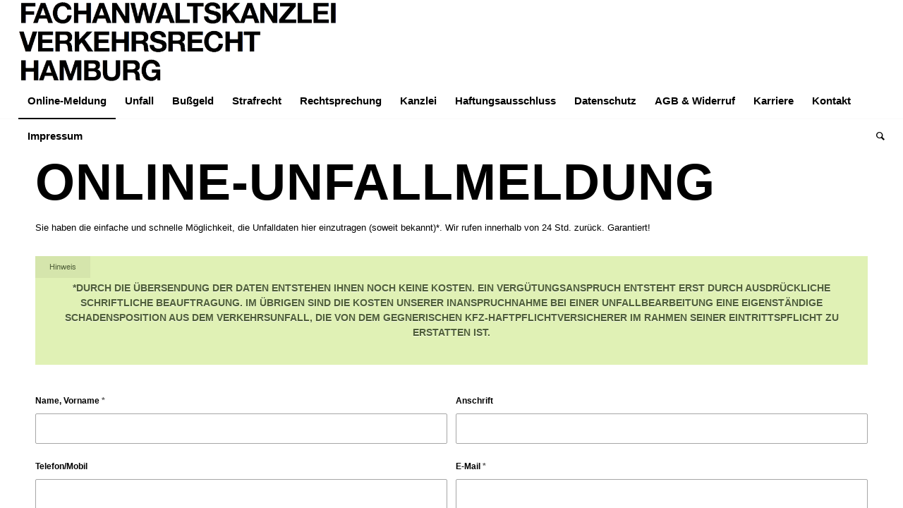

--- FILE ---
content_type: text/html; charset=UTF-8
request_url: https://fachanwaltskanzlei-verkehrsrecht-hamburg.de/online-unfallmeldung/
body_size: 18027
content:
<!DOCTYPE html>
<html lang="de" class="html_stretched responsive av-preloader-disabled  html_header_top html_logo_left html_bottom_nav_header html_menu_left html_large html_header_sticky html_header_shrinking html_mobile_menu_phone html_header_searchicon html_content_align_center html_header_unstick_top html_header_stretch html_elegant-blog html_av-submenu-hidden html_av-submenu-display-click html_av-overlay-full html_av-submenu-noclone html_entry_id_3006 av-cookies-no-cookie-consent av-no-preview av-default-lightbox html_text_menu_active av-mobile-menu-switch-default">
<head>
<meta charset="UTF-8" />


<!-- mobile setting -->
<meta name="viewport" content="width=device-width, initial-scale=1">

<!-- Scripts/CSS and wp_head hook -->
<meta name='robots' content='index, follow, max-image-preview:large, max-snippet:-1, max-video-preview:-1' />

	<!-- This site is optimized with the Yoast SEO plugin v24.3 - https://yoast.com/wordpress/plugins/seo/ -->
	<title>ONLINE-UNFALLMELDUNG - Fachanwaltskanzlei Verkehrsrecht Hamburg</title>
	<meta name="description" content="ONLINE-UNFALLMELDUNG! Sie haben die einfache und schnelle Möglichkeit, die Unfalldaten hier einzutragen (soweit bekannt)*. Wir rufen innerhalb von 24 Std. zurück. Garantiert!" />
	<link rel="canonical" href="http://fachanwaltskanzlei-verkehrsrecht-hamburg.de/online-unfallmeldung/" />
	<meta property="og:locale" content="de_DE" />
	<meta property="og:type" content="article" />
	<meta property="og:title" content="ONLINE-UNFALLMELDUNG - Fachanwaltskanzlei Verkehrsrecht Hamburg" />
	<meta property="og:description" content="ONLINE-UNFALLMELDUNG! Sie haben die einfache und schnelle Möglichkeit, die Unfalldaten hier einzutragen (soweit bekannt)*. Wir rufen innerhalb von 24 Std. zurück. Garantiert!" />
	<meta property="og:url" content="http://fachanwaltskanzlei-verkehrsrecht-hamburg.de/online-unfallmeldung/" />
	<meta property="og:site_name" content="Fachanwaltskanzlei Verkehrsrecht Hamburg" />
	<meta property="article:modified_time" content="2024-11-08T12:46:40+00:00" />
	<meta name="twitter:label1" content="Geschätzte Lesezeit" />
	<meta name="twitter:data1" content="8 Minuten" />
	<script type="application/ld+json" class="yoast-schema-graph">{"@context":"https://schema.org","@graph":[{"@type":"WebPage","@id":"http://fachanwaltskanzlei-verkehrsrecht-hamburg.de/online-unfallmeldung/","url":"http://fachanwaltskanzlei-verkehrsrecht-hamburg.de/online-unfallmeldung/","name":"ONLINE-UNFALLMELDUNG - Fachanwaltskanzlei Verkehrsrecht Hamburg","isPartOf":{"@id":"http://fachanwaltskanzlei-verkehrsrecht-hamburg.de/#website"},"datePublished":"2014-04-12T14:36:00+00:00","dateModified":"2024-11-08T12:46:40+00:00","description":"ONLINE-UNFALLMELDUNG! Sie haben die einfache und schnelle Möglichkeit, die Unfalldaten hier einzutragen (soweit bekannt)*. Wir rufen innerhalb von 24 Std. zurück. Garantiert!","breadcrumb":{"@id":"http://fachanwaltskanzlei-verkehrsrecht-hamburg.de/online-unfallmeldung/#breadcrumb"},"inLanguage":"de","potentialAction":[{"@type":"ReadAction","target":["http://fachanwaltskanzlei-verkehrsrecht-hamburg.de/online-unfallmeldung/"]}]},{"@type":"BreadcrumbList","@id":"http://fachanwaltskanzlei-verkehrsrecht-hamburg.de/online-unfallmeldung/#breadcrumb","itemListElement":[{"@type":"ListItem","position":1,"name":"Startseite","item":"http://fachanwaltskanzlei-verkehrsrecht-hamburg.de/"},{"@type":"ListItem","position":2,"name":"ONLINE-UNFALLMELDUNG"}]},{"@type":"WebSite","@id":"http://fachanwaltskanzlei-verkehrsrecht-hamburg.de/#website","url":"http://fachanwaltskanzlei-verkehrsrecht-hamburg.de/","name":"Fachanwaltskanzlei Verkehrsrecht Hamburg","description":"ONLINE-Unfallmeldung, ONLINE-Bußgeldmeldung, Unfallregulierung, Bußgeldverfahren, Verkehrsstrafrecht, Führerschein, Bußgeldkatalog","potentialAction":[{"@type":"SearchAction","target":{"@type":"EntryPoint","urlTemplate":"http://fachanwaltskanzlei-verkehrsrecht-hamburg.de/?s={search_term_string}"},"query-input":{"@type":"PropertyValueSpecification","valueRequired":true,"valueName":"search_term_string"}}],"inLanguage":"de"}]}</script>
	<!-- / Yoast SEO plugin. -->


<link rel='dns-prefetch' href='//www.googletagmanager.com' />
<link rel="alternate" type="application/rss+xml" title="Fachanwaltskanzlei Verkehrsrecht Hamburg &raquo; Feed" href="https://fachanwaltskanzlei-verkehrsrecht-hamburg.de/feed/" />
<link rel="alternate" type="application/rss+xml" title="Fachanwaltskanzlei Verkehrsrecht Hamburg &raquo; Kommentar-Feed" href="https://fachanwaltskanzlei-verkehrsrecht-hamburg.de/comments/feed/" />
<link rel="alternate" type="application/rss+xml" title="Fachanwaltskanzlei Verkehrsrecht Hamburg &raquo; ONLINE-UNFALLMELDUNG-Kommentar-Feed" href="https://fachanwaltskanzlei-verkehrsrecht-hamburg.de/online-unfallmeldung/feed/" />
<script type="text/javascript">
/* <![CDATA[ */
window._wpemojiSettings = {"baseUrl":"https:\/\/s.w.org\/images\/core\/emoji\/15.0.3\/72x72\/","ext":".png","svgUrl":"https:\/\/s.w.org\/images\/core\/emoji\/15.0.3\/svg\/","svgExt":".svg","source":{"concatemoji":"https:\/\/fachanwaltskanzlei-verkehrsrecht-hamburg.de\/wp-includes\/js\/wp-emoji-release.min.js?ver=6.5.7"}};
/*! This file is auto-generated */
!function(i,n){var o,s,e;function c(e){try{var t={supportTests:e,timestamp:(new Date).valueOf()};sessionStorage.setItem(o,JSON.stringify(t))}catch(e){}}function p(e,t,n){e.clearRect(0,0,e.canvas.width,e.canvas.height),e.fillText(t,0,0);var t=new Uint32Array(e.getImageData(0,0,e.canvas.width,e.canvas.height).data),r=(e.clearRect(0,0,e.canvas.width,e.canvas.height),e.fillText(n,0,0),new Uint32Array(e.getImageData(0,0,e.canvas.width,e.canvas.height).data));return t.every(function(e,t){return e===r[t]})}function u(e,t,n){switch(t){case"flag":return n(e,"\ud83c\udff3\ufe0f\u200d\u26a7\ufe0f","\ud83c\udff3\ufe0f\u200b\u26a7\ufe0f")?!1:!n(e,"\ud83c\uddfa\ud83c\uddf3","\ud83c\uddfa\u200b\ud83c\uddf3")&&!n(e,"\ud83c\udff4\udb40\udc67\udb40\udc62\udb40\udc65\udb40\udc6e\udb40\udc67\udb40\udc7f","\ud83c\udff4\u200b\udb40\udc67\u200b\udb40\udc62\u200b\udb40\udc65\u200b\udb40\udc6e\u200b\udb40\udc67\u200b\udb40\udc7f");case"emoji":return!n(e,"\ud83d\udc26\u200d\u2b1b","\ud83d\udc26\u200b\u2b1b")}return!1}function f(e,t,n){var r="undefined"!=typeof WorkerGlobalScope&&self instanceof WorkerGlobalScope?new OffscreenCanvas(300,150):i.createElement("canvas"),a=r.getContext("2d",{willReadFrequently:!0}),o=(a.textBaseline="top",a.font="600 32px Arial",{});return e.forEach(function(e){o[e]=t(a,e,n)}),o}function t(e){var t=i.createElement("script");t.src=e,t.defer=!0,i.head.appendChild(t)}"undefined"!=typeof Promise&&(o="wpEmojiSettingsSupports",s=["flag","emoji"],n.supports={everything:!0,everythingExceptFlag:!0},e=new Promise(function(e){i.addEventListener("DOMContentLoaded",e,{once:!0})}),new Promise(function(t){var n=function(){try{var e=JSON.parse(sessionStorage.getItem(o));if("object"==typeof e&&"number"==typeof e.timestamp&&(new Date).valueOf()<e.timestamp+604800&&"object"==typeof e.supportTests)return e.supportTests}catch(e){}return null}();if(!n){if("undefined"!=typeof Worker&&"undefined"!=typeof OffscreenCanvas&&"undefined"!=typeof URL&&URL.createObjectURL&&"undefined"!=typeof Blob)try{var e="postMessage("+f.toString()+"("+[JSON.stringify(s),u.toString(),p.toString()].join(",")+"));",r=new Blob([e],{type:"text/javascript"}),a=new Worker(URL.createObjectURL(r),{name:"wpTestEmojiSupports"});return void(a.onmessage=function(e){c(n=e.data),a.terminate(),t(n)})}catch(e){}c(n=f(s,u,p))}t(n)}).then(function(e){for(var t in e)n.supports[t]=e[t],n.supports.everything=n.supports.everything&&n.supports[t],"flag"!==t&&(n.supports.everythingExceptFlag=n.supports.everythingExceptFlag&&n.supports[t]);n.supports.everythingExceptFlag=n.supports.everythingExceptFlag&&!n.supports.flag,n.DOMReady=!1,n.readyCallback=function(){n.DOMReady=!0}}).then(function(){return e}).then(function(){var e;n.supports.everything||(n.readyCallback(),(e=n.source||{}).concatemoji?t(e.concatemoji):e.wpemoji&&e.twemoji&&(t(e.twemoji),t(e.wpemoji)))}))}((window,document),window._wpemojiSettings);
/* ]]> */
</script>
<link rel='stylesheet' id='avia-grid-css' href='https://fachanwaltskanzlei-verkehrsrecht-hamburg.de/wp-content/themes/enfold/css/grid.css?ver=5.7' type='text/css' media='all' />
<link rel='stylesheet' id='avia-base-css' href='https://fachanwaltskanzlei-verkehrsrecht-hamburg.de/wp-content/themes/enfold/css/base.css?ver=5.7' type='text/css' media='all' />
<link rel='stylesheet' id='avia-layout-css' href='https://fachanwaltskanzlei-verkehrsrecht-hamburg.de/wp-content/themes/enfold/css/layout.css?ver=5.7' type='text/css' media='all' />
<link rel='stylesheet' id='avia-module-audioplayer-css' href='https://fachanwaltskanzlei-verkehrsrecht-hamburg.de/wp-content/themes/enfold/config-templatebuilder/avia-shortcodes/audio-player/audio-player.css?ver=5.7' type='text/css' media='all' />
<link rel='stylesheet' id='avia-module-blog-css' href='https://fachanwaltskanzlei-verkehrsrecht-hamburg.de/wp-content/themes/enfold/config-templatebuilder/avia-shortcodes/blog/blog.css?ver=5.7' type='text/css' media='all' />
<link rel='stylesheet' id='avia-module-postslider-css' href='https://fachanwaltskanzlei-verkehrsrecht-hamburg.de/wp-content/themes/enfold/config-templatebuilder/avia-shortcodes/postslider/postslider.css?ver=5.7' type='text/css' media='all' />
<link rel='stylesheet' id='avia-module-button-css' href='https://fachanwaltskanzlei-verkehrsrecht-hamburg.de/wp-content/themes/enfold/config-templatebuilder/avia-shortcodes/buttons/buttons.css?ver=5.7' type='text/css' media='all' />
<link rel='stylesheet' id='avia-module-buttonrow-css' href='https://fachanwaltskanzlei-verkehrsrecht-hamburg.de/wp-content/themes/enfold/config-templatebuilder/avia-shortcodes/buttonrow/buttonrow.css?ver=5.7' type='text/css' media='all' />
<link rel='stylesheet' id='avia-module-button-fullwidth-css' href='https://fachanwaltskanzlei-verkehrsrecht-hamburg.de/wp-content/themes/enfold/config-templatebuilder/avia-shortcodes/buttons_fullwidth/buttons_fullwidth.css?ver=5.7' type='text/css' media='all' />
<link rel='stylesheet' id='avia-module-catalogue-css' href='https://fachanwaltskanzlei-verkehrsrecht-hamburg.de/wp-content/themes/enfold/config-templatebuilder/avia-shortcodes/catalogue/catalogue.css?ver=5.7' type='text/css' media='all' />
<link rel='stylesheet' id='avia-module-comments-css' href='https://fachanwaltskanzlei-verkehrsrecht-hamburg.de/wp-content/themes/enfold/config-templatebuilder/avia-shortcodes/comments/comments.css?ver=5.7' type='text/css' media='all' />
<link rel='stylesheet' id='avia-module-contact-css' href='https://fachanwaltskanzlei-verkehrsrecht-hamburg.de/wp-content/themes/enfold/config-templatebuilder/avia-shortcodes/contact/contact.css?ver=5.7' type='text/css' media='all' />
<link rel='stylesheet' id='avia-module-slideshow-css' href='https://fachanwaltskanzlei-verkehrsrecht-hamburg.de/wp-content/themes/enfold/config-templatebuilder/avia-shortcodes/slideshow/slideshow.css?ver=5.7' type='text/css' media='all' />
<link rel='stylesheet' id='avia-module-slideshow-contentpartner-css' href='https://fachanwaltskanzlei-verkehrsrecht-hamburg.de/wp-content/themes/enfold/config-templatebuilder/avia-shortcodes/contentslider/contentslider.css?ver=5.7' type='text/css' media='all' />
<link rel='stylesheet' id='avia-module-countdown-css' href='https://fachanwaltskanzlei-verkehrsrecht-hamburg.de/wp-content/themes/enfold/config-templatebuilder/avia-shortcodes/countdown/countdown.css?ver=5.7' type='text/css' media='all' />
<link rel='stylesheet' id='avia-module-gallery-css' href='https://fachanwaltskanzlei-verkehrsrecht-hamburg.de/wp-content/themes/enfold/config-templatebuilder/avia-shortcodes/gallery/gallery.css?ver=5.7' type='text/css' media='all' />
<link rel='stylesheet' id='avia-module-gallery-hor-css' href='https://fachanwaltskanzlei-verkehrsrecht-hamburg.de/wp-content/themes/enfold/config-templatebuilder/avia-shortcodes/gallery_horizontal/gallery_horizontal.css?ver=5.7' type='text/css' media='all' />
<link rel='stylesheet' id='avia-module-maps-css' href='https://fachanwaltskanzlei-verkehrsrecht-hamburg.de/wp-content/themes/enfold/config-templatebuilder/avia-shortcodes/google_maps/google_maps.css?ver=5.7' type='text/css' media='all' />
<link rel='stylesheet' id='avia-module-gridrow-css' href='https://fachanwaltskanzlei-verkehrsrecht-hamburg.de/wp-content/themes/enfold/config-templatebuilder/avia-shortcodes/grid_row/grid_row.css?ver=5.7' type='text/css' media='all' />
<link rel='stylesheet' id='avia-module-heading-css' href='https://fachanwaltskanzlei-verkehrsrecht-hamburg.de/wp-content/themes/enfold/config-templatebuilder/avia-shortcodes/heading/heading.css?ver=5.7' type='text/css' media='all' />
<link rel='stylesheet' id='avia-module-rotator-css' href='https://fachanwaltskanzlei-verkehrsrecht-hamburg.de/wp-content/themes/enfold/config-templatebuilder/avia-shortcodes/headline_rotator/headline_rotator.css?ver=5.7' type='text/css' media='all' />
<link rel='stylesheet' id='avia-module-hr-css' href='https://fachanwaltskanzlei-verkehrsrecht-hamburg.de/wp-content/themes/enfold/config-templatebuilder/avia-shortcodes/hr/hr.css?ver=5.7' type='text/css' media='all' />
<link rel='stylesheet' id='avia-module-icon-css' href='https://fachanwaltskanzlei-verkehrsrecht-hamburg.de/wp-content/themes/enfold/config-templatebuilder/avia-shortcodes/icon/icon.css?ver=5.7' type='text/css' media='all' />
<link rel='stylesheet' id='avia-module-icon-circles-css' href='https://fachanwaltskanzlei-verkehrsrecht-hamburg.de/wp-content/themes/enfold/config-templatebuilder/avia-shortcodes/icon_circles/icon_circles.css?ver=5.7' type='text/css' media='all' />
<link rel='stylesheet' id='avia-module-iconbox-css' href='https://fachanwaltskanzlei-verkehrsrecht-hamburg.de/wp-content/themes/enfold/config-templatebuilder/avia-shortcodes/iconbox/iconbox.css?ver=5.7' type='text/css' media='all' />
<link rel='stylesheet' id='avia-module-icongrid-css' href='https://fachanwaltskanzlei-verkehrsrecht-hamburg.de/wp-content/themes/enfold/config-templatebuilder/avia-shortcodes/icongrid/icongrid.css?ver=5.7' type='text/css' media='all' />
<link rel='stylesheet' id='avia-module-iconlist-css' href='https://fachanwaltskanzlei-verkehrsrecht-hamburg.de/wp-content/themes/enfold/config-templatebuilder/avia-shortcodes/iconlist/iconlist.css?ver=5.7' type='text/css' media='all' />
<link rel='stylesheet' id='avia-module-image-css' href='https://fachanwaltskanzlei-verkehrsrecht-hamburg.de/wp-content/themes/enfold/config-templatebuilder/avia-shortcodes/image/image.css?ver=5.7' type='text/css' media='all' />
<link rel='stylesheet' id='avia-module-image-diff-css' href='https://fachanwaltskanzlei-verkehrsrecht-hamburg.de/wp-content/themes/enfold/config-templatebuilder/avia-shortcodes/image_diff/image_diff.css?ver=5.7' type='text/css' media='all' />
<link rel='stylesheet' id='avia-module-hotspot-css' href='https://fachanwaltskanzlei-verkehrsrecht-hamburg.de/wp-content/themes/enfold/config-templatebuilder/avia-shortcodes/image_hotspots/image_hotspots.css?ver=5.7' type='text/css' media='all' />
<link rel='stylesheet' id='avia-module-sc-lottie-animation-css' href='https://fachanwaltskanzlei-verkehrsrecht-hamburg.de/wp-content/themes/enfold/config-templatebuilder/avia-shortcodes/lottie_animation/lottie_animation.css?ver=5.7' type='text/css' media='all' />
<link rel='stylesheet' id='avia-module-magazine-css' href='https://fachanwaltskanzlei-verkehrsrecht-hamburg.de/wp-content/themes/enfold/config-templatebuilder/avia-shortcodes/magazine/magazine.css?ver=5.7' type='text/css' media='all' />
<link rel='stylesheet' id='avia-module-masonry-css' href='https://fachanwaltskanzlei-verkehrsrecht-hamburg.de/wp-content/themes/enfold/config-templatebuilder/avia-shortcodes/masonry_entries/masonry_entries.css?ver=5.7' type='text/css' media='all' />
<link rel='stylesheet' id='avia-siteloader-css' href='https://fachanwaltskanzlei-verkehrsrecht-hamburg.de/wp-content/themes/enfold/css/avia-snippet-site-preloader.css?ver=5.7' type='text/css' media='all' />
<link rel='stylesheet' id='avia-module-menu-css' href='https://fachanwaltskanzlei-verkehrsrecht-hamburg.de/wp-content/themes/enfold/config-templatebuilder/avia-shortcodes/menu/menu.css?ver=5.7' type='text/css' media='all' />
<link rel='stylesheet' id='avia-module-notification-css' href='https://fachanwaltskanzlei-verkehrsrecht-hamburg.de/wp-content/themes/enfold/config-templatebuilder/avia-shortcodes/notification/notification.css?ver=5.7' type='text/css' media='all' />
<link rel='stylesheet' id='avia-module-numbers-css' href='https://fachanwaltskanzlei-verkehrsrecht-hamburg.de/wp-content/themes/enfold/config-templatebuilder/avia-shortcodes/numbers/numbers.css?ver=5.7' type='text/css' media='all' />
<link rel='stylesheet' id='avia-module-portfolio-css' href='https://fachanwaltskanzlei-verkehrsrecht-hamburg.de/wp-content/themes/enfold/config-templatebuilder/avia-shortcodes/portfolio/portfolio.css?ver=5.7' type='text/css' media='all' />
<link rel='stylesheet' id='avia-module-post-metadata-css' href='https://fachanwaltskanzlei-verkehrsrecht-hamburg.de/wp-content/themes/enfold/config-templatebuilder/avia-shortcodes/post_metadata/post_metadata.css?ver=5.7' type='text/css' media='all' />
<link rel='stylesheet' id='avia-module-progress-bar-css' href='https://fachanwaltskanzlei-verkehrsrecht-hamburg.de/wp-content/themes/enfold/config-templatebuilder/avia-shortcodes/progressbar/progressbar.css?ver=5.7' type='text/css' media='all' />
<link rel='stylesheet' id='avia-module-promobox-css' href='https://fachanwaltskanzlei-verkehrsrecht-hamburg.de/wp-content/themes/enfold/config-templatebuilder/avia-shortcodes/promobox/promobox.css?ver=5.7' type='text/css' media='all' />
<link rel='stylesheet' id='avia-sc-search-css' href='https://fachanwaltskanzlei-verkehrsrecht-hamburg.de/wp-content/themes/enfold/config-templatebuilder/avia-shortcodes/search/search.css?ver=5.7' type='text/css' media='all' />
<link rel='stylesheet' id='avia-module-slideshow-accordion-css' href='https://fachanwaltskanzlei-verkehrsrecht-hamburg.de/wp-content/themes/enfold/config-templatebuilder/avia-shortcodes/slideshow_accordion/slideshow_accordion.css?ver=5.7' type='text/css' media='all' />
<link rel='stylesheet' id='avia-module-slideshow-feature-image-css' href='https://fachanwaltskanzlei-verkehrsrecht-hamburg.de/wp-content/themes/enfold/config-templatebuilder/avia-shortcodes/slideshow_feature_image/slideshow_feature_image.css?ver=5.7' type='text/css' media='all' />
<link rel='stylesheet' id='avia-module-slideshow-fullsize-css' href='https://fachanwaltskanzlei-verkehrsrecht-hamburg.de/wp-content/themes/enfold/config-templatebuilder/avia-shortcodes/slideshow_fullsize/slideshow_fullsize.css?ver=5.7' type='text/css' media='all' />
<link rel='stylesheet' id='avia-module-slideshow-fullscreen-css' href='https://fachanwaltskanzlei-verkehrsrecht-hamburg.de/wp-content/themes/enfold/config-templatebuilder/avia-shortcodes/slideshow_fullscreen/slideshow_fullscreen.css?ver=5.7' type='text/css' media='all' />
<link rel='stylesheet' id='avia-module-slideshow-ls-css' href='https://fachanwaltskanzlei-verkehrsrecht-hamburg.de/wp-content/themes/enfold/config-templatebuilder/avia-shortcodes/slideshow_layerslider/slideshow_layerslider.css?ver=5.7' type='text/css' media='all' />
<link rel='stylesheet' id='avia-module-social-css' href='https://fachanwaltskanzlei-verkehrsrecht-hamburg.de/wp-content/themes/enfold/config-templatebuilder/avia-shortcodes/social_share/social_share.css?ver=5.7' type='text/css' media='all' />
<link rel='stylesheet' id='avia-module-tabsection-css' href='https://fachanwaltskanzlei-verkehrsrecht-hamburg.de/wp-content/themes/enfold/config-templatebuilder/avia-shortcodes/tab_section/tab_section.css?ver=5.7' type='text/css' media='all' />
<link rel='stylesheet' id='avia-module-table-css' href='https://fachanwaltskanzlei-verkehrsrecht-hamburg.de/wp-content/themes/enfold/config-templatebuilder/avia-shortcodes/table/table.css?ver=5.7' type='text/css' media='all' />
<link rel='stylesheet' id='avia-module-tabs-css' href='https://fachanwaltskanzlei-verkehrsrecht-hamburg.de/wp-content/themes/enfold/config-templatebuilder/avia-shortcodes/tabs/tabs.css?ver=5.7' type='text/css' media='all' />
<link rel='stylesheet' id='avia-module-team-css' href='https://fachanwaltskanzlei-verkehrsrecht-hamburg.de/wp-content/themes/enfold/config-templatebuilder/avia-shortcodes/team/team.css?ver=5.7' type='text/css' media='all' />
<link rel='stylesheet' id='avia-module-testimonials-css' href='https://fachanwaltskanzlei-verkehrsrecht-hamburg.de/wp-content/themes/enfold/config-templatebuilder/avia-shortcodes/testimonials/testimonials.css?ver=5.7' type='text/css' media='all' />
<link rel='stylesheet' id='avia-module-timeline-css' href='https://fachanwaltskanzlei-verkehrsrecht-hamburg.de/wp-content/themes/enfold/config-templatebuilder/avia-shortcodes/timeline/timeline.css?ver=5.7' type='text/css' media='all' />
<link rel='stylesheet' id='avia-module-toggles-css' href='https://fachanwaltskanzlei-verkehrsrecht-hamburg.de/wp-content/themes/enfold/config-templatebuilder/avia-shortcodes/toggles/toggles.css?ver=5.7' type='text/css' media='all' />
<link rel='stylesheet' id='avia-module-video-css' href='https://fachanwaltskanzlei-verkehrsrecht-hamburg.de/wp-content/themes/enfold/config-templatebuilder/avia-shortcodes/video/video.css?ver=5.7' type='text/css' media='all' />
<style id='wp-emoji-styles-inline-css' type='text/css'>

	img.wp-smiley, img.emoji {
		display: inline !important;
		border: none !important;
		box-shadow: none !important;
		height: 1em !important;
		width: 1em !important;
		margin: 0 0.07em !important;
		vertical-align: -0.1em !important;
		background: none !important;
		padding: 0 !important;
	}
</style>
<link rel='stylesheet' id='wp-block-library-css' href='https://fachanwaltskanzlei-verkehrsrecht-hamburg.de/wp-includes/css/dist/block-library/style.min.css?ver=6.5.7' type='text/css' media='all' />
<style id='global-styles-inline-css' type='text/css'>
body{--wp--preset--color--black: #000000;--wp--preset--color--cyan-bluish-gray: #abb8c3;--wp--preset--color--white: #ffffff;--wp--preset--color--pale-pink: #f78da7;--wp--preset--color--vivid-red: #cf2e2e;--wp--preset--color--luminous-vivid-orange: #ff6900;--wp--preset--color--luminous-vivid-amber: #fcb900;--wp--preset--color--light-green-cyan: #7bdcb5;--wp--preset--color--vivid-green-cyan: #00d084;--wp--preset--color--pale-cyan-blue: #8ed1fc;--wp--preset--color--vivid-cyan-blue: #0693e3;--wp--preset--color--vivid-purple: #9b51e0;--wp--preset--color--metallic-red: #b02b2c;--wp--preset--color--maximum-yellow-red: #edae44;--wp--preset--color--yellow-sun: #eeee22;--wp--preset--color--palm-leaf: #83a846;--wp--preset--color--aero: #7bb0e7;--wp--preset--color--old-lavender: #745f7e;--wp--preset--color--steel-teal: #5f8789;--wp--preset--color--raspberry-pink: #d65799;--wp--preset--color--medium-turquoise: #4ecac2;--wp--preset--gradient--vivid-cyan-blue-to-vivid-purple: linear-gradient(135deg,rgba(6,147,227,1) 0%,rgb(155,81,224) 100%);--wp--preset--gradient--light-green-cyan-to-vivid-green-cyan: linear-gradient(135deg,rgb(122,220,180) 0%,rgb(0,208,130) 100%);--wp--preset--gradient--luminous-vivid-amber-to-luminous-vivid-orange: linear-gradient(135deg,rgba(252,185,0,1) 0%,rgba(255,105,0,1) 100%);--wp--preset--gradient--luminous-vivid-orange-to-vivid-red: linear-gradient(135deg,rgba(255,105,0,1) 0%,rgb(207,46,46) 100%);--wp--preset--gradient--very-light-gray-to-cyan-bluish-gray: linear-gradient(135deg,rgb(238,238,238) 0%,rgb(169,184,195) 100%);--wp--preset--gradient--cool-to-warm-spectrum: linear-gradient(135deg,rgb(74,234,220) 0%,rgb(151,120,209) 20%,rgb(207,42,186) 40%,rgb(238,44,130) 60%,rgb(251,105,98) 80%,rgb(254,248,76) 100%);--wp--preset--gradient--blush-light-purple: linear-gradient(135deg,rgb(255,206,236) 0%,rgb(152,150,240) 100%);--wp--preset--gradient--blush-bordeaux: linear-gradient(135deg,rgb(254,205,165) 0%,rgb(254,45,45) 50%,rgb(107,0,62) 100%);--wp--preset--gradient--luminous-dusk: linear-gradient(135deg,rgb(255,203,112) 0%,rgb(199,81,192) 50%,rgb(65,88,208) 100%);--wp--preset--gradient--pale-ocean: linear-gradient(135deg,rgb(255,245,203) 0%,rgb(182,227,212) 50%,rgb(51,167,181) 100%);--wp--preset--gradient--electric-grass: linear-gradient(135deg,rgb(202,248,128) 0%,rgb(113,206,126) 100%);--wp--preset--gradient--midnight: linear-gradient(135deg,rgb(2,3,129) 0%,rgb(40,116,252) 100%);--wp--preset--font-size--small: 1rem;--wp--preset--font-size--medium: 1.125rem;--wp--preset--font-size--large: 1.75rem;--wp--preset--font-size--x-large: clamp(1.75rem, 3vw, 2.25rem);--wp--preset--spacing--20: 0.44rem;--wp--preset--spacing--30: 0.67rem;--wp--preset--spacing--40: 1rem;--wp--preset--spacing--50: 1.5rem;--wp--preset--spacing--60: 2.25rem;--wp--preset--spacing--70: 3.38rem;--wp--preset--spacing--80: 5.06rem;--wp--preset--shadow--natural: 6px 6px 9px rgba(0, 0, 0, 0.2);--wp--preset--shadow--deep: 12px 12px 50px rgba(0, 0, 0, 0.4);--wp--preset--shadow--sharp: 6px 6px 0px rgba(0, 0, 0, 0.2);--wp--preset--shadow--outlined: 6px 6px 0px -3px rgba(255, 255, 255, 1), 6px 6px rgba(0, 0, 0, 1);--wp--preset--shadow--crisp: 6px 6px 0px rgba(0, 0, 0, 1);}body { margin: 0;--wp--style--global--content-size: 800px;--wp--style--global--wide-size: 1130px; }.wp-site-blocks > .alignleft { float: left; margin-right: 2em; }.wp-site-blocks > .alignright { float: right; margin-left: 2em; }.wp-site-blocks > .aligncenter { justify-content: center; margin-left: auto; margin-right: auto; }:where(.is-layout-flex){gap: 0.5em;}:where(.is-layout-grid){gap: 0.5em;}body .is-layout-flow > .alignleft{float: left;margin-inline-start: 0;margin-inline-end: 2em;}body .is-layout-flow > .alignright{float: right;margin-inline-start: 2em;margin-inline-end: 0;}body .is-layout-flow > .aligncenter{margin-left: auto !important;margin-right: auto !important;}body .is-layout-constrained > .alignleft{float: left;margin-inline-start: 0;margin-inline-end: 2em;}body .is-layout-constrained > .alignright{float: right;margin-inline-start: 2em;margin-inline-end: 0;}body .is-layout-constrained > .aligncenter{margin-left: auto !important;margin-right: auto !important;}body .is-layout-constrained > :where(:not(.alignleft):not(.alignright):not(.alignfull)){max-width: var(--wp--style--global--content-size);margin-left: auto !important;margin-right: auto !important;}body .is-layout-constrained > .alignwide{max-width: var(--wp--style--global--wide-size);}body .is-layout-flex{display: flex;}body .is-layout-flex{flex-wrap: wrap;align-items: center;}body .is-layout-flex > *{margin: 0;}body .is-layout-grid{display: grid;}body .is-layout-grid > *{margin: 0;}body{padding-top: 0px;padding-right: 0px;padding-bottom: 0px;padding-left: 0px;}a:where(:not(.wp-element-button)){text-decoration: underline;}.wp-element-button, .wp-block-button__link{background-color: #32373c;border-width: 0;color: #fff;font-family: inherit;font-size: inherit;line-height: inherit;padding: calc(0.667em + 2px) calc(1.333em + 2px);text-decoration: none;}.has-black-color{color: var(--wp--preset--color--black) !important;}.has-cyan-bluish-gray-color{color: var(--wp--preset--color--cyan-bluish-gray) !important;}.has-white-color{color: var(--wp--preset--color--white) !important;}.has-pale-pink-color{color: var(--wp--preset--color--pale-pink) !important;}.has-vivid-red-color{color: var(--wp--preset--color--vivid-red) !important;}.has-luminous-vivid-orange-color{color: var(--wp--preset--color--luminous-vivid-orange) !important;}.has-luminous-vivid-amber-color{color: var(--wp--preset--color--luminous-vivid-amber) !important;}.has-light-green-cyan-color{color: var(--wp--preset--color--light-green-cyan) !important;}.has-vivid-green-cyan-color{color: var(--wp--preset--color--vivid-green-cyan) !important;}.has-pale-cyan-blue-color{color: var(--wp--preset--color--pale-cyan-blue) !important;}.has-vivid-cyan-blue-color{color: var(--wp--preset--color--vivid-cyan-blue) !important;}.has-vivid-purple-color{color: var(--wp--preset--color--vivid-purple) !important;}.has-metallic-red-color{color: var(--wp--preset--color--metallic-red) !important;}.has-maximum-yellow-red-color{color: var(--wp--preset--color--maximum-yellow-red) !important;}.has-yellow-sun-color{color: var(--wp--preset--color--yellow-sun) !important;}.has-palm-leaf-color{color: var(--wp--preset--color--palm-leaf) !important;}.has-aero-color{color: var(--wp--preset--color--aero) !important;}.has-old-lavender-color{color: var(--wp--preset--color--old-lavender) !important;}.has-steel-teal-color{color: var(--wp--preset--color--steel-teal) !important;}.has-raspberry-pink-color{color: var(--wp--preset--color--raspberry-pink) !important;}.has-medium-turquoise-color{color: var(--wp--preset--color--medium-turquoise) !important;}.has-black-background-color{background-color: var(--wp--preset--color--black) !important;}.has-cyan-bluish-gray-background-color{background-color: var(--wp--preset--color--cyan-bluish-gray) !important;}.has-white-background-color{background-color: var(--wp--preset--color--white) !important;}.has-pale-pink-background-color{background-color: var(--wp--preset--color--pale-pink) !important;}.has-vivid-red-background-color{background-color: var(--wp--preset--color--vivid-red) !important;}.has-luminous-vivid-orange-background-color{background-color: var(--wp--preset--color--luminous-vivid-orange) !important;}.has-luminous-vivid-amber-background-color{background-color: var(--wp--preset--color--luminous-vivid-amber) !important;}.has-light-green-cyan-background-color{background-color: var(--wp--preset--color--light-green-cyan) !important;}.has-vivid-green-cyan-background-color{background-color: var(--wp--preset--color--vivid-green-cyan) !important;}.has-pale-cyan-blue-background-color{background-color: var(--wp--preset--color--pale-cyan-blue) !important;}.has-vivid-cyan-blue-background-color{background-color: var(--wp--preset--color--vivid-cyan-blue) !important;}.has-vivid-purple-background-color{background-color: var(--wp--preset--color--vivid-purple) !important;}.has-metallic-red-background-color{background-color: var(--wp--preset--color--metallic-red) !important;}.has-maximum-yellow-red-background-color{background-color: var(--wp--preset--color--maximum-yellow-red) !important;}.has-yellow-sun-background-color{background-color: var(--wp--preset--color--yellow-sun) !important;}.has-palm-leaf-background-color{background-color: var(--wp--preset--color--palm-leaf) !important;}.has-aero-background-color{background-color: var(--wp--preset--color--aero) !important;}.has-old-lavender-background-color{background-color: var(--wp--preset--color--old-lavender) !important;}.has-steel-teal-background-color{background-color: var(--wp--preset--color--steel-teal) !important;}.has-raspberry-pink-background-color{background-color: var(--wp--preset--color--raspberry-pink) !important;}.has-medium-turquoise-background-color{background-color: var(--wp--preset--color--medium-turquoise) !important;}.has-black-border-color{border-color: var(--wp--preset--color--black) !important;}.has-cyan-bluish-gray-border-color{border-color: var(--wp--preset--color--cyan-bluish-gray) !important;}.has-white-border-color{border-color: var(--wp--preset--color--white) !important;}.has-pale-pink-border-color{border-color: var(--wp--preset--color--pale-pink) !important;}.has-vivid-red-border-color{border-color: var(--wp--preset--color--vivid-red) !important;}.has-luminous-vivid-orange-border-color{border-color: var(--wp--preset--color--luminous-vivid-orange) !important;}.has-luminous-vivid-amber-border-color{border-color: var(--wp--preset--color--luminous-vivid-amber) !important;}.has-light-green-cyan-border-color{border-color: var(--wp--preset--color--light-green-cyan) !important;}.has-vivid-green-cyan-border-color{border-color: var(--wp--preset--color--vivid-green-cyan) !important;}.has-pale-cyan-blue-border-color{border-color: var(--wp--preset--color--pale-cyan-blue) !important;}.has-vivid-cyan-blue-border-color{border-color: var(--wp--preset--color--vivid-cyan-blue) !important;}.has-vivid-purple-border-color{border-color: var(--wp--preset--color--vivid-purple) !important;}.has-metallic-red-border-color{border-color: var(--wp--preset--color--metallic-red) !important;}.has-maximum-yellow-red-border-color{border-color: var(--wp--preset--color--maximum-yellow-red) !important;}.has-yellow-sun-border-color{border-color: var(--wp--preset--color--yellow-sun) !important;}.has-palm-leaf-border-color{border-color: var(--wp--preset--color--palm-leaf) !important;}.has-aero-border-color{border-color: var(--wp--preset--color--aero) !important;}.has-old-lavender-border-color{border-color: var(--wp--preset--color--old-lavender) !important;}.has-steel-teal-border-color{border-color: var(--wp--preset--color--steel-teal) !important;}.has-raspberry-pink-border-color{border-color: var(--wp--preset--color--raspberry-pink) !important;}.has-medium-turquoise-border-color{border-color: var(--wp--preset--color--medium-turquoise) !important;}.has-vivid-cyan-blue-to-vivid-purple-gradient-background{background: var(--wp--preset--gradient--vivid-cyan-blue-to-vivid-purple) !important;}.has-light-green-cyan-to-vivid-green-cyan-gradient-background{background: var(--wp--preset--gradient--light-green-cyan-to-vivid-green-cyan) !important;}.has-luminous-vivid-amber-to-luminous-vivid-orange-gradient-background{background: var(--wp--preset--gradient--luminous-vivid-amber-to-luminous-vivid-orange) !important;}.has-luminous-vivid-orange-to-vivid-red-gradient-background{background: var(--wp--preset--gradient--luminous-vivid-orange-to-vivid-red) !important;}.has-very-light-gray-to-cyan-bluish-gray-gradient-background{background: var(--wp--preset--gradient--very-light-gray-to-cyan-bluish-gray) !important;}.has-cool-to-warm-spectrum-gradient-background{background: var(--wp--preset--gradient--cool-to-warm-spectrum) !important;}.has-blush-light-purple-gradient-background{background: var(--wp--preset--gradient--blush-light-purple) !important;}.has-blush-bordeaux-gradient-background{background: var(--wp--preset--gradient--blush-bordeaux) !important;}.has-luminous-dusk-gradient-background{background: var(--wp--preset--gradient--luminous-dusk) !important;}.has-pale-ocean-gradient-background{background: var(--wp--preset--gradient--pale-ocean) !important;}.has-electric-grass-gradient-background{background: var(--wp--preset--gradient--electric-grass) !important;}.has-midnight-gradient-background{background: var(--wp--preset--gradient--midnight) !important;}.has-small-font-size{font-size: var(--wp--preset--font-size--small) !important;}.has-medium-font-size{font-size: var(--wp--preset--font-size--medium) !important;}.has-large-font-size{font-size: var(--wp--preset--font-size--large) !important;}.has-x-large-font-size{font-size: var(--wp--preset--font-size--x-large) !important;}
.wp-block-navigation a:where(:not(.wp-element-button)){color: inherit;}
:where(.wp-block-post-template.is-layout-flex){gap: 1.25em;}:where(.wp-block-post-template.is-layout-grid){gap: 1.25em;}
:where(.wp-block-columns.is-layout-flex){gap: 2em;}:where(.wp-block-columns.is-layout-grid){gap: 2em;}
.wp-block-pullquote{font-size: 1.5em;line-height: 1.6;}
</style>
<link rel='stylesheet' id='avia-scs-css' href='https://fachanwaltskanzlei-verkehrsrecht-hamburg.de/wp-content/themes/enfold/css/shortcodes.css?ver=5.7' type='text/css' media='all' />
<link rel='stylesheet' id='avia-fold-unfold-css' href='https://fachanwaltskanzlei-verkehrsrecht-hamburg.de/wp-content/themes/enfold/css/avia-snippet-fold-unfold.css?ver=5.7' type='text/css' media='all' />
<link rel='stylesheet' id='avia-popup-css-css' href='https://fachanwaltskanzlei-verkehrsrecht-hamburg.de/wp-content/themes/enfold/js/aviapopup/magnific-popup.min.css?ver=5.7' type='text/css' media='screen' />
<link rel='stylesheet' id='avia-lightbox-css' href='https://fachanwaltskanzlei-verkehrsrecht-hamburg.de/wp-content/themes/enfold/css/avia-snippet-lightbox.css?ver=5.7' type='text/css' media='screen' />
<link rel='stylesheet' id='avia-widget-css-css' href='https://fachanwaltskanzlei-verkehrsrecht-hamburg.de/wp-content/themes/enfold/css/avia-snippet-widget.css?ver=5.7' type='text/css' media='screen' />
<link rel='stylesheet' id='avia-dynamic-css' href='https://fachanwaltskanzlei-verkehrsrecht-hamburg.de/wp-content/uploads/dynamic_avia/enfold_child.css?ver=68dcbc823e5a9' type='text/css' media='all' />
<link rel='stylesheet' id='avia-custom-css' href='https://fachanwaltskanzlei-verkehrsrecht-hamburg.de/wp-content/themes/enfold/css/custom.css?ver=5.7' type='text/css' media='all' />
<link rel='stylesheet' id='avia-style-css' href='https://fachanwaltskanzlei-verkehrsrecht-hamburg.de/wp-content/themes/enfold-child/style.css?ver=5.7' type='text/css' media='all' />
<link rel='stylesheet' id='tablepress-default-css' href='https://fachanwaltskanzlei-verkehrsrecht-hamburg.de/wp-content/tablepress-combined.min.css?ver=26' type='text/css' media='all' />
<script type="text/javascript" src="https://fachanwaltskanzlei-verkehrsrecht-hamburg.de/wp-includes/js/jquery/jquery.min.js?ver=3.7.1" id="jquery-core-js"></script>
<script type="text/javascript" src="https://fachanwaltskanzlei-verkehrsrecht-hamburg.de/wp-includes/js/jquery/jquery-migrate.min.js?ver=3.4.1" id="jquery-migrate-js"></script>
<script type="text/javascript" src="https://fachanwaltskanzlei-verkehrsrecht-hamburg.de/wp-content/themes/enfold/js/avia-js.js?ver=5.7" id="avia-js-js"></script>
<script type="text/javascript" src="https://fachanwaltskanzlei-verkehrsrecht-hamburg.de/wp-content/themes/enfold/js/avia-compat.js?ver=5.7" id="avia-compat-js"></script>

<!-- Google Tag (gtac.js) durch Site-Kit hinzugefügt -->

<!-- Von Site Kit hinzugefügtes Google-Analytics-Snippet -->
<script type="text/javascript" src="https://www.googletagmanager.com/gtag/js?id=GT-K4THTFS" id="google_gtagjs-js" async></script>
<script type="text/javascript" id="google_gtagjs-js-after">
/* <![CDATA[ */
window.dataLayer = window.dataLayer || [];function gtag(){dataLayer.push(arguments);}
gtag("set","linker",{"domains":["fachanwaltskanzlei-verkehrsrecht-hamburg.de"]});
gtag("js", new Date());
gtag("set", "developer_id.dZTNiMT", true);
gtag("config", "GT-K4THTFS");
/* ]]> */
</script>

<!-- End Google tag (gtag.js) snippet added by Site Kit -->
<link rel="https://api.w.org/" href="https://fachanwaltskanzlei-verkehrsrecht-hamburg.de/wp-json/" /><link rel="alternate" type="application/json" href="https://fachanwaltskanzlei-verkehrsrecht-hamburg.de/wp-json/wp/v2/pages/3006" /><link rel="EditURI" type="application/rsd+xml" title="RSD" href="https://fachanwaltskanzlei-verkehrsrecht-hamburg.de/xmlrpc.php?rsd" />
<meta name="generator" content="WordPress 6.5.7" />
<link rel='shortlink' href='https://fachanwaltskanzlei-verkehrsrecht-hamburg.de/?p=3006' />
<link rel="alternate" type="application/json+oembed" href="https://fachanwaltskanzlei-verkehrsrecht-hamburg.de/wp-json/oembed/1.0/embed?url=https%3A%2F%2Ffachanwaltskanzlei-verkehrsrecht-hamburg.de%2Fonline-unfallmeldung%2F" />
<link rel="alternate" type="text/xml+oembed" href="https://fachanwaltskanzlei-verkehrsrecht-hamburg.de/wp-json/oembed/1.0/embed?url=https%3A%2F%2Ffachanwaltskanzlei-verkehrsrecht-hamburg.de%2Fonline-unfallmeldung%2F&#038;format=xml" />
<meta name="generator" content="Site Kit by Google 1.125.0" /><link rel="profile" href="https://gmpg.org/xfn/11" />
<link rel="alternate" type="application/rss+xml" title="Fachanwaltskanzlei Verkehrsrecht Hamburg RSS2 Feed" href="https://fachanwaltskanzlei-verkehrsrecht-hamburg.de/feed/" />
<link rel="pingback" href="https://fachanwaltskanzlei-verkehrsrecht-hamburg.de/xmlrpc.php" />
<!--[if lt IE 9]><script src="https://fachanwaltskanzlei-verkehrsrecht-hamburg.de/wp-content/themes/enfold/js/html5shiv.js"></script><![endif]-->
<link rel="icon" href="http://fachanwaltskanzlei-verkehrsrecht-hamburg.de/wp-content/uploads/2013/04/LOGO-HELVETICA-NEUE.png" type="image/png">
<style type="text/css">
		@font-face {font-family: 'entypo-fontello'; font-weight: normal; font-style: normal; font-display: auto;
		src: url('https://fachanwaltskanzlei-verkehrsrecht-hamburg.de/wp-content/themes/enfold/config-templatebuilder/avia-template-builder/assets/fonts/entypo-fontello.woff2') format('woff2'),
		url('https://fachanwaltskanzlei-verkehrsrecht-hamburg.de/wp-content/themes/enfold/config-templatebuilder/avia-template-builder/assets/fonts/entypo-fontello.woff') format('woff'),
		url('https://fachanwaltskanzlei-verkehrsrecht-hamburg.de/wp-content/themes/enfold/config-templatebuilder/avia-template-builder/assets/fonts/entypo-fontello.ttf') format('truetype'),
		url('https://fachanwaltskanzlei-verkehrsrecht-hamburg.de/wp-content/themes/enfold/config-templatebuilder/avia-template-builder/assets/fonts/entypo-fontello.svg#entypo-fontello') format('svg'),
		url('https://fachanwaltskanzlei-verkehrsrecht-hamburg.de/wp-content/themes/enfold/config-templatebuilder/avia-template-builder/assets/fonts/entypo-fontello.eot'),
		url('https://fachanwaltskanzlei-verkehrsrecht-hamburg.de/wp-content/themes/enfold/config-templatebuilder/avia-template-builder/assets/fonts/entypo-fontello.eot?#iefix') format('embedded-opentype');
		} #top .avia-font-entypo-fontello, body .avia-font-entypo-fontello, html body [data-av_iconfont='entypo-fontello']:before{ font-family: 'entypo-fontello'; }
		</style>

<!--
Debugging Info for Theme support: 

Theme: Enfold
Version: 5.7
Installed: enfold
AviaFramework Version: 5.6
AviaBuilder Version: 5.3
aviaElementManager Version: 1.0.1
- - - - - - - - - - -
ChildTheme: Enfold Child
ChildTheme Version: 1.0
ChildTheme Installed: enfold

- - - - - - - - - - -
ML:-1-PU:97-PLA:4
WP:6.5.7
Compress: CSS:disabled - JS:disabled
Updates: enabled - deprecated Envato API - register Envato Token
PLAu:4
-->
</head>

<body id="top" class="page-template-default page page-id-3006 stretched rtl_columns av-curtain-numeric helvetica neue-websave helvetica_neue  avia-responsive-images-support av-recaptcha-enabled av-google-badge-hide" itemscope="itemscope" itemtype="https://schema.org/WebPage" >

	
	<div id='wrap_all'>

	
<header id='header' class='all_colors header_color light_bg_color  av_header_top av_logo_left av_bottom_nav_header av_menu_left av_large av_header_sticky av_header_shrinking av_header_stretch av_mobile_menu_phone av_header_searchicon av_header_unstick_top av_alternate_logo_active av_header_border_disabled' data-av_shrink_factor='50' role="banner" itemscope="itemscope" itemtype="https://schema.org/WPHeader" >

		<div  id='header_main' class='container_wrap container_wrap_logo'>

        <div class='container av-logo-container'><div class='inner-container'><span class='logo avia-standard-logo'><a href='https://fachanwaltskanzlei-verkehrsrecht-hamburg.de/' class='' aria-label='LOGO-Helvetica-765&#215;195' title='LOGO-Helvetica-765&#215;195'><img src="https://fachanwaltskanzlei-verkehrsrecht-hamburg.de/wp-content/uploads/2013/04/LOGO-Helvetica-765x195.png" srcset="https://fachanwaltskanzlei-verkehrsrecht-hamburg.de/wp-content/uploads/2013/04/LOGO-Helvetica-765x195.png 767w, https://fachanwaltskanzlei-verkehrsrecht-hamburg.de/wp-content/uploads/2013/04/LOGO-Helvetica-765x195-300x76.png 300w, https://fachanwaltskanzlei-verkehrsrecht-hamburg.de/wp-content/uploads/2013/04/LOGO-Helvetica-765x195-705x180.png 705w, https://fachanwaltskanzlei-verkehrsrecht-hamburg.de/wp-content/uploads/2013/04/LOGO-Helvetica-765x195-450x114.png 450w" sizes="(max-width: 767px) 100vw, 767px" height="100" width="300" alt='Fachanwaltskanzlei Verkehrsrecht Hamburg' title='LOGO-Helvetica-765&#215;195' /></a></span></div></div><div id='header_main_alternate' class='container_wrap'><div class='container'><nav class='main_menu' data-selectname='Wähle eine Seite'  role="navigation" itemscope="itemscope" itemtype="https://schema.org/SiteNavigationElement" ><div class="avia-menu av-main-nav-wrap"><ul role="menu" class="menu av-main-nav" id="avia-menu"><li role="menuitem" id="menu-item-5342" class="menu-item menu-item-type-custom menu-item-object-custom current-menu-ancestor current-menu-parent menu-item-has-children menu-item-top-level menu-item-top-level-1"><a itemprop="url" tabindex="0"><span class="avia-bullet"></span><span class="avia-menu-text">Online-Meldung</span><span class="avia-menu-fx"><span class="avia-arrow-wrap"><span class="avia-arrow"></span></span></span></a>


<ul class="sub-menu">
	<li role="menuitem" id="menu-item-4407" class="menu-item menu-item-type-post_type menu-item-object-page current-menu-item page_item page-item-3006 current_page_item"><a href="https://fachanwaltskanzlei-verkehrsrecht-hamburg.de/online-unfallmeldung/" itemprop="url" tabindex="0"><span class="avia-bullet"></span><span class="avia-menu-text">Unfall</span></a></li>
	<li role="menuitem" id="menu-item-4408" class="menu-item menu-item-type-post_type menu-item-object-page"><a href="https://fachanwaltskanzlei-verkehrsrecht-hamburg.de/online-bussgeldmeldung/" itemprop="url" tabindex="0"><span class="avia-bullet"></span><span class="avia-menu-text">Bußgeld</span></a></li>
	<li role="menuitem" id="menu-item-5397" class="menu-item menu-item-type-post_type menu-item-object-page"><a href="https://fachanwaltskanzlei-verkehrsrecht-hamburg.de/online-bussgeldmeldung/" itemprop="url" tabindex="0"><span class="avia-bullet"></span><span class="avia-menu-text">Strafbefehl</span></a></li>
</ul>
</li>
<li role="menuitem" id="menu-item-4470" class="menu-item menu-item-type-post_type menu-item-object-page menu-item-top-level menu-item-top-level-2"><a href="https://fachanwaltskanzlei-verkehrsrecht-hamburg.de/start/unfall/" itemprop="url" tabindex="0"><span class="avia-bullet"></span><span class="avia-menu-text">Unfall</span><span class="avia-menu-fx"><span class="avia-arrow-wrap"><span class="avia-arrow"></span></span></span></a></li>
<li role="menuitem" id="menu-item-5857" class="menu-item menu-item-type-custom menu-item-object-custom menu-item-has-children menu-item-top-level menu-item-top-level-3"><a itemprop="url" tabindex="0"><span class="avia-bullet"></span><span class="avia-menu-text">Bußgeld</span><span class="avia-menu-fx"><span class="avia-arrow-wrap"><span class="avia-arrow"></span></span></span></a>


<ul class="sub-menu">
	<li role="menuitem" id="menu-item-5714" class="menu-item menu-item-type-post_type menu-item-object-page menu-item-has-children"><a href="https://fachanwaltskanzlei-verkehrsrecht-hamburg.de/start/bussgeld/pkw-kraftraeder/abbiegen/" itemprop="url" tabindex="0"><span class="avia-bullet"></span><span class="avia-menu-text">Bußgeldtatbestände</span></a>
	<ul class="sub-menu">
		<li role="menuitem" id="menu-item-5856" class="menu-item menu-item-type-custom menu-item-object-custom menu-item-has-children"><a itemprop="url" tabindex="0"><span class="avia-bullet"></span><span class="avia-menu-text">Pkw &#038; Krafträder</span></a>
		<ul class="sub-menu">
			<li role="menuitem" id="menu-item-5782" class="menu-item menu-item-type-post_type menu-item-object-page"><a href="https://fachanwaltskanzlei-verkehrsrecht-hamburg.de/start/bussgeld/pkw-kraftraeder/abbiegen/" itemprop="url" tabindex="0"><span class="avia-bullet"></span><span class="avia-menu-text">Abbiegen</span></a></li>
			<li role="menuitem" id="menu-item-5783" class="menu-item menu-item-type-post_type menu-item-object-page"><a href="https://fachanwaltskanzlei-verkehrsrecht-hamburg.de/start/bussgeld/pkw-kraftraeder/abstand/" itemprop="url" tabindex="0"><span class="avia-bullet"></span><span class="avia-menu-text">Abstand</span></a></li>
			<li role="menuitem" id="menu-item-5784" class="menu-item menu-item-type-post_type menu-item-object-page"><a href="https://fachanwaltskanzlei-verkehrsrecht-hamburg.de/start/bussgeld/pkw-kraftraeder/alkohol/" itemprop="url" tabindex="0"><span class="avia-bullet"></span><span class="avia-menu-text">Alkohol</span></a></li>
			<li role="menuitem" id="menu-item-5785" class="menu-item menu-item-type-post_type menu-item-object-page"><a href="https://fachanwaltskanzlei-verkehrsrecht-hamburg.de/start/bussgeld/pkw-kraftraeder/autobahnen/" itemprop="url" tabindex="0"><span class="avia-bullet"></span><span class="avia-menu-text">Autobahnen</span></a></li>
			<li role="menuitem" id="menu-item-5786" class="menu-item menu-item-type-post_type menu-item-object-page"><a href="https://fachanwaltskanzlei-verkehrsrecht-hamburg.de/start/bussgeld/pkw-kraftraeder/geschwindigkeit/" itemprop="url" tabindex="0"><span class="avia-bullet"></span><span class="avia-menu-text">Geschwindigkeit</span></a></li>
			<li role="menuitem" id="menu-item-5787" class="menu-item menu-item-type-post_type menu-item-object-page"><a href="https://fachanwaltskanzlei-verkehrsrecht-hamburg.de/start/bussgeld/pkw-kraftraeder/haltenparken/" itemprop="url" tabindex="0"><span class="avia-bullet"></span><span class="avia-menu-text">Halten &#038; Parken</span></a></li>
			<li role="menuitem" id="menu-item-5788" class="menu-item menu-item-type-post_type menu-item-object-page"><a href="https://fachanwaltskanzlei-verkehrsrecht-hamburg.de/start/bussgeld/pkw-kraftraeder/hauptuntersuchung/" itemprop="url" tabindex="0"><span class="avia-bullet"></span><span class="avia-menu-text">Hauptuntersuchung</span></a></li>
			<li role="menuitem" id="menu-item-5789" class="menu-item menu-item-type-post_type menu-item-object-page"><a href="https://fachanwaltskanzlei-verkehrsrecht-hamburg.de/start/bussgeld/pkw-kraftraeder/ueberladung/" itemprop="url" tabindex="0"><span class="avia-bullet"></span><span class="avia-menu-text">Ladung</span></a></li>
			<li role="menuitem" id="menu-item-5790" class="menu-item menu-item-type-post_type menu-item-object-page"><a href="https://fachanwaltskanzlei-verkehrsrecht-hamburg.de/start/bussgeld/pkw-kraftraeder/mobiltelefon/" itemprop="url" tabindex="0"><span class="avia-bullet"></span><span class="avia-menu-text">Mobiltelefon</span></a></li>
			<li role="menuitem" id="menu-item-5791" class="menu-item menu-item-type-post_type menu-item-object-page"><a href="https://fachanwaltskanzlei-verkehrsrecht-hamburg.de/start/bussgeld/pkw-kraftraeder/probezeit/" itemprop="url" tabindex="0"><span class="avia-bullet"></span><span class="avia-menu-text">Probezeit</span></a></li>
			<li role="menuitem" id="menu-item-5792" class="menu-item menu-item-type-post_type menu-item-object-page"><a href="https://fachanwaltskanzlei-verkehrsrecht-hamburg.de/start/bussgeld/pkw-kraftraeder/rotlichtverstoss/" itemprop="url" tabindex="0"><span class="avia-bullet"></span><span class="avia-menu-text">Rotlichtverstoß</span></a></li>
			<li role="menuitem" id="menu-item-5793" class="menu-item menu-item-type-post_type menu-item-object-page"><a href="https://fachanwaltskanzlei-verkehrsrecht-hamburg.de/start/bussgeld/pkw-kraftraeder/ueberholen/" itemprop="url" tabindex="0"><span class="avia-bullet"></span><span class="avia-menu-text">Überholen</span></a></li>
			<li role="menuitem" id="menu-item-5794" class="menu-item menu-item-type-post_type menu-item-object-page"><a href="https://fachanwaltskanzlei-verkehrsrecht-hamburg.de/start/bussgeld/pkw-kraftraeder/umweltschutz/" itemprop="url" tabindex="0"><span class="avia-bullet"></span><span class="avia-menu-text">Umweltschutz</span></a></li>
			<li role="menuitem" id="menu-item-5795" class="menu-item menu-item-type-post_type menu-item-object-page"><a href="https://fachanwaltskanzlei-verkehrsrecht-hamburg.de/start/bussgeld/pkw-kraftraeder/unfall/" itemprop="url" tabindex="0"><span class="avia-bullet"></span><span class="avia-menu-text">Unfall</span></a></li>
			<li role="menuitem" id="menu-item-5796" class="menu-item menu-item-type-post_type menu-item-object-page"><a href="https://fachanwaltskanzlei-verkehrsrecht-hamburg.de/start/bussgeld/pkw-kraftraeder/polizei/" itemprop="url" tabindex="0"><span class="avia-bullet"></span><span class="avia-menu-text">Verkehrskontrolle</span></a></li>
			<li role="menuitem" id="menu-item-5797" class="menu-item menu-item-type-post_type menu-item-object-page"><a href="https://fachanwaltskanzlei-verkehrsrecht-hamburg.de/start/bussgeld/pkw-kraftraeder/strassenverkehrsregeln/" itemprop="url" tabindex="0"><span class="avia-bullet"></span><span class="avia-menu-text">Verkehrsregeln</span></a></li>
			<li role="menuitem" id="menu-item-5798" class="menu-item menu-item-type-post_type menu-item-object-page"><a href="https://fachanwaltskanzlei-verkehrsrecht-hamburg.de/start/bussgeld/pkw-kraftraeder/verkehrssicherheit/" itemprop="url" tabindex="0"><span class="avia-bullet"></span><span class="avia-menu-text">Verkehrssicherheit</span></a></li>
			<li role="menuitem" id="menu-item-6136" class="menu-item menu-item-type-post_type menu-item-object-page"><a href="https://fachanwaltskanzlei-verkehrsrecht-hamburg.de/start/bussgeld/pkw-kraftraeder/vorfahrt/" itemprop="url" tabindex="0"><span class="avia-bullet"></span><span class="avia-menu-text">Vorfahrt</span></a></li>
			<li role="menuitem" id="menu-item-6137" class="menu-item menu-item-type-post_type menu-item-object-page"><a href="https://fachanwaltskanzlei-verkehrsrecht-hamburg.de/start/bussgeld/pkw-kraftraeder/warnzeichen-beleuchtung/" itemprop="url" tabindex="0"><span class="avia-bullet"></span><span class="avia-menu-text">Warnzeichen/Beleuchtung</span></a></li>
		</ul>
</li>
		<li role="menuitem" id="menu-item-5855" class="menu-item menu-item-type-custom menu-item-object-custom menu-item-has-children"><a itemprop="url" tabindex="0"><span class="avia-bullet"></span><span class="avia-menu-text">Lkw</span></a>
		<ul class="sub-menu">
			<li role="menuitem" id="menu-item-5800" class="menu-item menu-item-type-post_type menu-item-object-page"><a href="https://fachanwaltskanzlei-verkehrsrecht-hamburg.de/start/bussgeld/lkw/abstand/" itemprop="url" tabindex="0"><span class="avia-bullet"></span><span class="avia-menu-text">Abstand</span></a></li>
			<li role="menuitem" id="menu-item-5801" class="menu-item menu-item-type-post_type menu-item-object-page"><a href="https://fachanwaltskanzlei-verkehrsrecht-hamburg.de/start/bussgeld/lkw/geschwindigkeit/" itemprop="url" tabindex="0"><span class="avia-bullet"></span><span class="avia-menu-text">Geschwindigkeit</span></a></li>
			<li role="menuitem" id="menu-item-5802" class="menu-item menu-item-type-post_type menu-item-object-page"><a href="https://fachanwaltskanzlei-verkehrsrecht-hamburg.de/start/bussgeld/lkw/ladung/" itemprop="url" tabindex="0"><span class="avia-bullet"></span><span class="avia-menu-text">Ladung</span></a></li>
			<li role="menuitem" id="menu-item-5803" class="menu-item menu-item-type-post_type menu-item-object-page"><a href="https://fachanwaltskanzlei-verkehrsrecht-hamburg.de/start/bussgeld/lkw/lenk-und-ruhezeiten/" itemprop="url" tabindex="0"><span class="avia-bullet"></span><span class="avia-menu-text">Lenk-/Ruhezeiten</span></a></li>
			<li role="menuitem" id="menu-item-5804" class="menu-item menu-item-type-post_type menu-item-object-page"><a href="https://fachanwaltskanzlei-verkehrsrecht-hamburg.de/start/bussgeld/lkw/sonntagsfahrverbot/" itemprop="url" tabindex="0"><span class="avia-bullet"></span><span class="avia-menu-text">Sonntagsfahrverbot</span></a></li>
			<li role="menuitem" id="menu-item-5805" class="menu-item menu-item-type-post_type menu-item-object-page"><a href="https://fachanwaltskanzlei-verkehrsrecht-hamburg.de/start/bussgeld/lkw/ueberholen/" itemprop="url" tabindex="0"><span class="avia-bullet"></span><span class="avia-menu-text">Überholen</span></a></li>
		</ul>
</li>
		<li role="menuitem" id="menu-item-5854" class="menu-item menu-item-type-custom menu-item-object-custom menu-item-has-children"><a itemprop="url" tabindex="0"><span class="avia-bullet"></span><span class="avia-menu-text">Fahrrad</span></a>
		<ul class="sub-menu">
			<li role="menuitem" id="menu-item-5807" class="menu-item menu-item-type-post_type menu-item-object-page"><a href="https://fachanwaltskanzlei-verkehrsrecht-hamburg.de/start/bussgeld/fahrrad/alkohol-und-drogen/" itemprop="url" tabindex="0"><span class="avia-bullet"></span><span class="avia-menu-text">Alkohol &#038; Drogen</span></a></li>
			<li role="menuitem" id="menu-item-5808" class="menu-item menu-item-type-post_type menu-item-object-page"><a href="https://fachanwaltskanzlei-verkehrsrecht-hamburg.de/start/bussgeld/fahrrad/beleuchtung/" itemprop="url" tabindex="0"><span class="avia-bullet"></span><span class="avia-menu-text">Beleuchtung</span></a></li>
			<li role="menuitem" id="menu-item-5809" class="menu-item menu-item-type-post_type menu-item-object-page"><a href="https://fachanwaltskanzlei-verkehrsrecht-hamburg.de/start/bussgeld/fahrrad/fahrradregeln/" itemprop="url" tabindex="0"><span class="avia-bullet"></span><span class="avia-menu-text">Fahrradregeln</span></a></li>
			<li role="menuitem" id="menu-item-5810" class="menu-item menu-item-type-post_type menu-item-object-page"><a href="https://fachanwaltskanzlei-verkehrsrecht-hamburg.de/start/bussgeld/fahrrad/geschwindigkeit/" itemprop="url" tabindex="0"><span class="avia-bullet"></span><span class="avia-menu-text">Geschwindigkeit</span></a></li>
			<li role="menuitem" id="menu-item-5811" class="menu-item menu-item-type-post_type menu-item-object-page"><a href="https://fachanwaltskanzlei-verkehrsrecht-hamburg.de/start/bussgeld/fahrrad/helmpflicht/" itemprop="url" tabindex="0"><span class="avia-bullet"></span><span class="avia-menu-text">Helmpflicht</span></a></li>
			<li role="menuitem" id="menu-item-5812" class="menu-item menu-item-type-post_type menu-item-object-page"><a href="https://fachanwaltskanzlei-verkehrsrecht-hamburg.de/start/bussgeld/fahrrad/kinder/" itemprop="url" tabindex="0"><span class="avia-bullet"></span><span class="avia-menu-text">Kinder</span></a></li>
		</ul>
</li>
	</ul>
</li>
	<li role="menuitem" id="menu-item-5725" class="menu-item menu-item-type-post_type menu-item-object-page"><a href="https://fachanwaltskanzlei-verkehrsrecht-hamburg.de/start/bussgeld/" itemprop="url" tabindex="0"><span class="avia-bullet"></span><span class="avia-menu-text">Was Sie wissen müssen</span></a></li>
	<li role="menuitem" id="menu-item-6382" class="menu-item menu-item-type-post_type menu-item-object-page"><a href="https://fachanwaltskanzlei-verkehrsrecht-hamburg.de/neuer-bussgeldkatalog-2020/" itemprop="url" tabindex="0"><span class="avia-bullet"></span><span class="avia-menu-text">Bußgeldkatalog 2020</span></a></li>
	<li role="menuitem" id="menu-item-4637" class="menu-item menu-item-type-post_type menu-item-object-page"><a href="https://fachanwaltskanzlei-verkehrsrecht-hamburg.de/start/bussgeldkatalog2014/" itemprop="url" tabindex="0"><span class="avia-bullet"></span><span class="avia-menu-text">Bußgeldkatalog 2014</span></a></li>
	<li role="menuitem" id="menu-item-4446" class="menu-item menu-item-type-post_type menu-item-object-page"><a href="https://fachanwaltskanzlei-verkehrsrecht-hamburg.de/start/fahreignungsregister/" itemprop="url" tabindex="0"><span class="avia-bullet"></span><span class="avia-menu-text">Fahreignungsregister</span></a></li>
	<li role="menuitem" id="menu-item-6565" class="menu-item menu-item-type-post_type menu-item-object-page"><a href="https://fachanwaltskanzlei-verkehrsrecht-hamburg.de/fahranfaenger/" itemprop="url" tabindex="0"><span class="avia-bullet"></span><span class="avia-menu-text">Fahranfänger</span></a></li>
	<li role="menuitem" id="menu-item-4401" class="menu-item menu-item-type-post_type menu-item-object-page"><a href="https://fachanwaltskanzlei-verkehrsrecht-hamburg.de/start/fuehrerscheinmpu/" itemprop="url" tabindex="0"><span class="avia-bullet"></span><span class="avia-menu-text">Führerschein &#038; MPU</span></a></li>
</ul>
</li>
<li role="menuitem" id="menu-item-4396" class="menu-item menu-item-type-post_type menu-item-object-page menu-item-top-level menu-item-top-level-4"><a href="https://fachanwaltskanzlei-verkehrsrecht-hamburg.de/start/verkehrsstrafrecht/" itemprop="url" tabindex="0"><span class="avia-bullet"></span><span class="avia-menu-text">Strafrecht</span><span class="avia-menu-fx"><span class="avia-arrow-wrap"><span class="avia-arrow"></span></span></span></a></li>
<li role="menuitem" id="menu-item-4399" class="menu-item menu-item-type-post_type menu-item-object-page menu-item-has-children menu-item-top-level menu-item-top-level-5"><a href="https://fachanwaltskanzlei-verkehrsrecht-hamburg.de/start/lg-hamburg-zur-gleichwertigkeit-der-referenzwerkstatt-hinweisbeschluss-vom-15-5-2013-302-s-812/" itemprop="url" tabindex="0"><span class="avia-bullet"></span><span class="avia-menu-text">Rechtsprechung</span><span class="avia-menu-fx"><span class="avia-arrow-wrap"><span class="avia-arrow"></span></span></span></a>


<ul class="sub-menu">
	<li role="menuitem" id="menu-item-5858" class="menu-item menu-item-type-post_type menu-item-object-page"><a href="https://fachanwaltskanzlei-verkehrsrecht-hamburg.de/start/lg-hamburg-zur-gleichwertigkeit-der-referenzwerkstatt-hinweisbeschluss-vom-15-5-2013-302-s-812/" itemprop="url" tabindex="0"><span class="avia-bullet"></span><span class="avia-menu-text">Aktuell</span></a></li>
	<li role="menuitem" id="menu-item-5846" class="menu-item menu-item-type-taxonomy menu-item-object-category"><a href="https://fachanwaltskanzlei-verkehrsrecht-hamburg.de/category/unfallregulierung/" itemprop="url" tabindex="0"><span class="avia-bullet"></span><span class="avia-menu-text">Unfall</span></a></li>
	<li role="menuitem" id="menu-item-5847" class="menu-item menu-item-type-taxonomy menu-item-object-category"><a href="https://fachanwaltskanzlei-verkehrsrecht-hamburg.de/category/bussgeldverfahren/" itemprop="url" tabindex="0"><span class="avia-bullet"></span><span class="avia-menu-text">Bußgeld</span></a></li>
	<li role="menuitem" id="menu-item-5848" class="menu-item menu-item-type-taxonomy menu-item-object-category"><a href="https://fachanwaltskanzlei-verkehrsrecht-hamburg.de/category/verkehrsstrafrecht/" itemprop="url" tabindex="0"><span class="avia-bullet"></span><span class="avia-menu-text">Strafrecht</span></a></li>
	<li role="menuitem" id="menu-item-5850" class="menu-item menu-item-type-taxonomy menu-item-object-category"><a href="https://fachanwaltskanzlei-verkehrsrecht-hamburg.de/category/fuehrerschein/" itemprop="url" tabindex="0"><span class="avia-bullet"></span><span class="avia-menu-text">Führerschein</span></a></li>
	<li role="menuitem" id="menu-item-5851" class="menu-item menu-item-type-taxonomy menu-item-object-category"><a href="https://fachanwaltskanzlei-verkehrsrecht-hamburg.de/category/autokauf/" itemprop="url" tabindex="0"><span class="avia-bullet"></span><span class="avia-menu-text">Autokauf</span></a></li>
	<li role="menuitem" id="menu-item-5849" class="menu-item menu-item-type-taxonomy menu-item-object-category"><a href="https://fachanwaltskanzlei-verkehrsrecht-hamburg.de/category/zivilprozessrecht/" itemprop="url" tabindex="0"><span class="avia-bullet"></span><span class="avia-menu-text">Prozessrecht</span></a></li>
</ul>
</li>
<li role="menuitem" id="menu-item-5815" class="menu-item menu-item-type-post_type menu-item-object-page menu-item-top-level menu-item-top-level-6"><a href="https://fachanwaltskanzlei-verkehrsrecht-hamburg.de/start/kanzlei/" itemprop="url" tabindex="0"><span class="avia-bullet"></span><span class="avia-menu-text">Kanzlei</span><span class="avia-menu-fx"><span class="avia-arrow-wrap"><span class="avia-arrow"></span></span></span></a></li>
<li role="menuitem" id="menu-item-5813" class="menu-item menu-item-type-post_type menu-item-object-page menu-item-top-level menu-item-top-level-7"><a href="https://fachanwaltskanzlei-verkehrsrecht-hamburg.de/start/haftungsausschluss/" itemprop="url" tabindex="0"><span class="avia-bullet"></span><span class="avia-menu-text">Haftungsausschluss</span><span class="avia-menu-fx"><span class="avia-arrow-wrap"><span class="avia-arrow"></span></span></span></a></li>
<li role="menuitem" id="menu-item-6164" class="menu-item menu-item-type-post_type menu-item-object-page menu-item-top-level menu-item-top-level-8"><a href="https://fachanwaltskanzlei-verkehrsrecht-hamburg.de/datenschutz/" itemprop="url" tabindex="0"><span class="avia-bullet"></span><span class="avia-menu-text">Datenschutz</span><span class="avia-menu-fx"><span class="avia-arrow-wrap"><span class="avia-arrow"></span></span></span></a></li>
<li role="menuitem" id="menu-item-6330" class="menu-item menu-item-type-post_type menu-item-object-page menu-item-top-level menu-item-top-level-9"><a href="https://fachanwaltskanzlei-verkehrsrecht-hamburg.de/agb-und-widerruf/" itemprop="url" tabindex="0"><span class="avia-bullet"></span><span class="avia-menu-text">AGB &#038; Widerruf</span><span class="avia-menu-fx"><span class="avia-arrow-wrap"><span class="avia-arrow"></span></span></span></a></li>
<li role="menuitem" id="menu-item-6376" class="menu-item menu-item-type-post_type menu-item-object-page menu-item-top-level menu-item-top-level-10"><a href="https://fachanwaltskanzlei-verkehrsrecht-hamburg.de/karriere/" itemprop="url" tabindex="0"><span class="avia-bullet"></span><span class="avia-menu-text">Karriere</span><span class="avia-menu-fx"><span class="avia-arrow-wrap"><span class="avia-arrow"></span></span></span></a></li>
<li role="menuitem" id="menu-item-6605" class="menu-item menu-item-type-post_type menu-item-object-page menu-item-top-level menu-item-top-level-11"><a href="https://fachanwaltskanzlei-verkehrsrecht-hamburg.de/kontakt-formular/" itemprop="url" tabindex="0"><span class="avia-bullet"></span><span class="avia-menu-text">Kontakt</span><span class="avia-menu-fx"><span class="avia-arrow-wrap"><span class="avia-arrow"></span></span></span></a></li>
<li role="menuitem" id="menu-item-5814" class="menu-item menu-item-type-post_type menu-item-object-page menu-item-top-level menu-item-top-level-12"><a href="https://fachanwaltskanzlei-verkehrsrecht-hamburg.de/start/impressum/" itemprop="url" tabindex="0"><span class="avia-bullet"></span><span class="avia-menu-text">Impressum</span><span class="avia-menu-fx"><span class="avia-arrow-wrap"><span class="avia-arrow"></span></span></span></a></li>
<li id="menu-item-search" class="noMobile menu-item menu-item-search-dropdown menu-item-avia-special" role="menuitem"><a aria-label="Suche" href="?s=" rel="nofollow" data-avia-search-tooltip="

&lt;form role=&quot;search&quot; action=&quot;https://fachanwaltskanzlei-verkehrsrecht-hamburg.de/&quot; id=&quot;searchform&quot; method=&quot;get&quot; class=&quot;&quot;&gt;
	&lt;div&gt;
		&lt;input type=&quot;submit&quot; value=&quot;&quot; id=&quot;searchsubmit&quot; class=&quot;button avia-font-entypo-fontello&quot; /&gt;
		&lt;input type=&quot;text&quot; id=&quot;s&quot; name=&quot;s&quot; value=&quot;&quot; placeholder=&#039;Suche&#039; /&gt;
			&lt;/div&gt;
&lt;/form&gt;
" aria-hidden='false' data-av_icon='' data-av_iconfont='entypo-fontello'><span class="avia_hidden_link_text">Suche</span></a></li><li class="av-burger-menu-main menu-item-avia-special av-small-burger-icon" role="menuitem">
	        			<a href="#" aria-label="Menü" aria-hidden="false">
							<span class="av-hamburger av-hamburger--spin av-js-hamburger">
								<span class="av-hamburger-box">
						          <span class="av-hamburger-inner"></span>
						          <strong>Menü</strong>
								</span>
							</span>
							<span class="avia_hidden_link_text">Menü</span>
						</a>
	        		   </li></ul></div></nav></div> </div> 
		<!-- end container_wrap-->
		</div>
<div class="header_bg"></div>
<!-- end header -->
</header>

	<div id='main' class='all_colors' data-scroll-offset='116'>

	<div   class='main_color container_wrap_first container_wrap fullsize'  ><div class='container av-section-cont-open' ><main  role="main" itemprop="mainContentOfPage"  class='template-page content  av-content-full alpha units'><div class='post-entry post-entry-type-page post-entry-3006'><div class='entry-content-wrapper clearfix'><div  class='flex_column av-1maxmda-608564a87e7d53b87f80186bd5f3ff8f av_one_full  avia-builder-el-0  avia-builder-el-no-sibling  first flex_column_div  '     ><section  class='av_textblock_section av-5qu1vi-98e0eac26bda30be3d7270c4ae55ba7c '   itemscope="itemscope" itemtype="https://schema.org/CreativeWork" ><div class='avia_textblock'  itemprop="text" ><h1>Online-Unfallmeldung</h1>
</div></section>
<section  class='av_textblock_section av-1jb8ir2-1437e8f9999566bf1979ff99871110cd '   itemscope="itemscope" itemtype="https://schema.org/CreativeWork" ><div class='avia_textblock'  itemprop="text" ><p>Sie haben die einfache und schnelle Möglichkeit, die Unfalldaten hier einzutragen (soweit bekannt)*. Wir rufen innerhalb von 24 Std. zurück. Garantiert!</p>
</div></section>
<div id='avia-messagebox-' class='avia_message_box av_notification av-5c3sda-996100f16cbf559be4247a6e3d8bce55 avia-color-green avia-size-large avia-icon_select-no avia-border-  avia-builder-el-3  el_after_av_textblock  el_before_av_contact ' ><span class='avia_message_box_title' >Hinweis</span><div class="avia_message_box_content"><p>*Durch die Übersendung der Daten entstehen Ihnen noch keine Kosten. Ein Vergütungsanspruch entsteht erst durch ausdrückliche schriftliche Beauftragung. Im Übrigen sind die Kosten unserer Inanspruchnahme bei einer Unfallbearbeitung eine eigenständige Schadensposition aus dem Verkehrsunfall, die von dem gegnerischen Kfz-Haftpflichtversicherer im Rahmen seiner Eintrittspflicht zu erstatten ist.</p>
</div></div>
<form action="https://fachanwaltskanzlei-verkehrsrecht-hamburg.de/online-unfallmeldung/" method="post" data-fields-with-error="Found errors in the following field(s):" class="avia_ajax_form av-form-labels-visible   avia-builder-el-4  el_after_av_notification  avia-builder-el-last   " data-avia-form-id="1" data-avia-redirect='' ><fieldset><p class='  first_form  form_element form_element_half' id='element_avia_1_1'><label for="avia_1_1">Name, Vorname <abbr class="required" title="benötigt">*</abbr></label> <input name="avia_1_1" class="text_input is_empty" type="text" id="avia_1_1" value="" /></p><p class='  form_element form_element_half' id='element_avia_2_1'><label for="avia_2_1">Anschrift</label> <input name="avia_2_1" class="text_input " type="text" id="avia_2_1" value="" /></p><p class='  first_form  form_element form_element_half' id='element_avia_3_1'><label for="avia_3_1">Telefon/Mobil</label> <input name="avia_3_1" class="text_input " type="text" id="avia_3_1" value="" /></p><p class='  form_element form_element_half' id='element_avia_4_1'><label for="avia_4_1">E-Mail <abbr class="required" title="benötigt">*</abbr></label> <input name="avia_4_1" class="text_input is_email" type="text" id="avia_4_1" value="" /></p><p class='  first_form  form_element form_element_half' id='element_avia_5_1'><label for="avia_5_1">Amtliches Kennzeichen</label> <input name="avia_5_1" class="text_input " type="text" id="avia_5_1" value="" /></p><p class='  form_element form_element_half' id='element_avia_6_1'><label for="avia_6_1">Fahrzeugmarke</label> <input name="avia_6_1" class="text_input " type="text" id="avia_6_1" value="" /></p><p class='  first_form  form_element form_element_half' id='element_avia_7_1'><input  name="avia_7_1" class="input_checkbox " type="checkbox" id="avia_7_1" value="true"/><label class="input_checkbox_label" for="avia_7_1">Fahrzeug finanziert/geleast?</label></p><p class='  first_form  form_element form_fullwidth' id='element_avia_8_1'><label for="avia_8_1">Bank/Leasinggeber und Vertragsnummer</label> <input name="avia_8_1" class="text_input " type="text" id="avia_8_1" value="" /></p><p class='  first_form  form_element form_element_half' id='element_avia_9_1'><label for="avia_9_1">Es liegt vor oder wurde in Auftrag gegeben:</label><select  name="avia_9_1" class="select " id="avia_9_1"><option   value='Schadengutachten'>Schadengutachten</option><option   value='Kostenvoranschlag'>Kostenvoranschlag</option><option   value='Reparaturrechnung'>Reparaturrechnung</option><option   value='-'>-</option></select></p><p class='  form_element form_element_half' id='element_avia_10_1'><label for="avia_10_1">Gutachter/Werkstatt</label> <input name="avia_10_1" class="text_input " type="text" id="avia_10_1" value="" /></p><p class='  first_form  form_element form_fullwidth' id='element_avia_11_1'><label for="avia_11_1">Haftpflicht-/Vollkaskoversicherung und Vers.-Nr.</label> <input name="avia_11_1" class="text_input " type="text" id="avia_11_1" value="" /></p><p class='  first_form  form_element form_fullwidth' id='element_avia_12_1'><label for="avia_12_1">Rechtsschutzversicherung und Vers.-Nr. <abbr class="required" title="benötigt">*</abbr></label> <input name="avia_12_1" class="text_input is_empty" type="text" id="avia_12_1" value="" /></p><p class='  first_form  form_element form_element_half' id='element_avia_13_1'><input  name="avia_13_1" class="input_checkbox " type="checkbox" id="avia_13_1" value="true"/><label class="input_checkbox_label" for="avia_13_1">Wurde jemand verletzt?</label></p><p class='  first_form  form_element form_fullwidth' id='element_avia_14_1'><label for="avia_14_1">Wer?</label> <input name="avia_14_1" class="text_input " type="text" id="avia_14_1" value="" /></p><p class='  first_form  form_element form_fullwidth' id='element_avia_15_1'><input  name="avia_15_1" class="input_checkbox " type="checkbox" id="avia_15_1" value="true"/><label class="input_checkbox_label" for="avia_15_1">Ich bin vorsteuerabzugsberechtigt</label></p><p class='  first_form  form_element form_fullwidth' id='element_avia_16_1'><label for="avia_16_1">Wie soll reguliert werden?</label><select  name="avia_16_1" class="select " id="avia_16_1"><option   value='Ich möchte fachgerecht reparieren lassen'>Ich möchte fachgerecht reparieren lassen</option><option   value='Ich möchte nach Gutachten abrechnen'>Ich möchte nach Gutachten abrechnen</option><option   value='Weiß ich noch nicht'>Weiß ich noch nicht</option><option   value='Ich benötige Beratung'>Ich benötige Beratung</option></select></p><p class='  first_form  form_element form_element_half' id='element_avia_17_1'><input  name="avia_17_1" class="input_checkbox " type="checkbox" id="avia_17_1" value="true"/><label class="input_checkbox_label" for="avia_17_1">Fahrzeug nicht mehr fahrfähig oder nicht mehr verkehrssicher</label></p><p class='  form_element form_element_half' id='element_avia_18_1'><label for="avia_18_1">Ich... </label><select  name="avia_18_1" class="select " id="avia_18_1"><option   value='benötige ein Ersatzfahrzeug'>benötige ein Ersatzfahrzeug</option><option   value='möchte den Nutzungsausfall in Geld ersetzt haben'>möchte den Nutzungsausfall in Geld ersetzt haben</option></select></p><p class='  first_form  form_element form_element_half' id='element_avia_19_1'><label for="avia_19_1">Unfallgegner: Amtliches Kennzeichen</label> <input name="avia_19_1" class="text_input " type="text" id="avia_19_1" value="" /></p><p class='  form_element form_element_half' id='element_avia_20_1'><label for="avia_20_1">Unfallgegner: Name, Vorname (Fahrer)</label> <input name="avia_20_1" class="text_input " type="text" id="avia_20_1" value="" /></p><p class='  first_form  form_element form_element_half' id='element_avia_21_1'><label for="avia_21_1">Unfallgegner: Name, Vorname (Halter)</label> <input name="avia_21_1" class="text_input " type="text" id="avia_21_1" value="" /></p><p class='  form_element form_element_half' id='element_avia_22_1'><label for="avia_22_1">Unfallgegner: Haftpflichtversicherung und Vers.-/Schadens-Nr.</label> <input name="avia_22_1" class="text_input " type="text" id="avia_22_1" value="" /></p><p class='  first_form  form_element form_fullwidth' id='element_avia_23_1'><label for="avia_23_1">Unfallort, -datum, -zeit</label> <input name="avia_23_1" class="text_input " type="text" id="avia_23_1" value="" /></p><p class='  first_form  form_element form_fullwidth' id='element_avia_24_1'><label for="avia_24_1">Unfallhergang:</label> <input name="avia_24_1" class="text_input " type="text" id="avia_24_1" value="" /></p><p class='  first_form  form_element form_element_half' id='element_avia_25_1'><input  name="avia_25_1" class="input_checkbox " type="checkbox" id="avia_25_1" value="true"/><label class="input_checkbox_label" for="avia_25_1">Unfall polizeilich aufgenommen</label></p><p class='  form_element form_element_half' id='element_avia_26_1'><label for="avia_26_1">Wenn ja, Polizeiliches Aktenzeichen</label> <input name="avia_26_1" class="text_input " type="text" id="avia_26_1" value="" /></p><p class='  first_form  form_element form_element_half' id='element_avia_27_1'><input  name="avia_27_1" class="input_checkbox " type="checkbox" id="avia_27_1" value="true"/><label class="input_checkbox_label" for="avia_27_1">Es gibt Zeugen</label></p><p class='  form_element form_element_half' id='element_avia_28_1'><label for="avia_28_1" class="textare_label hidden textare_label_avia_28_1">Wenn ja, Name, Anschrift, Telefon</label><textarea  name="avia_28_1" class="text_area " cols="40" rows="7" id="avia_28_1" ></textarea></p><p class='  first_form  form_element form_fullwidth' id='element_avia_29_1'><input  name="avia_29_1" class="input_checkbox is_empty" type="checkbox" id="avia_29_1" value="true"/><label class="input_checkbox_label" for="avia_29_1">Ich habe die Datenschutzerklärung unter dem Menüpunkt Datenschutz zur Kenntnis genommen. Ich stimme zu, dass meine Angaben und Daten zur Beantwortung meiner Anfrage elektronisch erhoben und gespeichert werden. Hinweis: Sie können Ihre Einwilligung jederzeit für die Zukunft per E-Mail an info@fachanwaltskanzlei-verkehrsrecht-hamburg.de widerrufen. <abbr class="required" title="benötigt">*</abbr></label></p><p class="hidden"><input type="text" name="avia_30_1" class="hidden " id="avia_30_1" value="" /></p><div id='avia_31_1' class='av-recaptcha-area  first_form  form_element form_fullwidth '  data-container_class="" data-custom_class="" data-context="av_contact_form" data-token_input="av_recaptcha_token" data-version="avia_recaptcha_v2" data-theme="light" data-size="normal" data-score="0.5" data-text_to_preview="" data-value=""><div class="av-google-badge-message hidden">Diese Seite wird durch reCAPTCHA geschützt und es gelten die Google <a href="https://policies.google.com/privacy">Datenschutzerklärungen</a> und <a href="https://policies.google.com/terms">Nutzungsbedingungen</a></div></div><p class="form_element "><input type="hidden" value="1" name="avia_generated_form1" /><input type="submit" value="Senden" class="button"  data-sending-label="Sende"/></p></fieldset><div class="avia-disabled-form">Dieses Kontaktformular ist momentan deaktiviert, da Sie den Google reCAPTCHA-Service noch nicht akzeptiert haben. Dieser ist für die Validierung des Sendevorgangs jedoch notwendig</div></form><div id="ajaxresponse_1" class="ajaxresponse ajaxresponse_1 hidden"></div></div>
</div></div></main><!-- close content main element --> <!-- section close by builder template -->		</div><!--end builder template--></div><!-- close default .container_wrap element -->		<!-- end main -->
		</div>

		<!-- end wrap_all --></div>

<a href='#top' title='Nach oben scrollen' id='scroll-top-link' aria-hidden='true' data-av_icon='' data-av_iconfont='entypo-fontello' tabindex='-1'><span class="avia_hidden_link_text">Nach oben scrollen</span></a>

<div id="fb-root"></div>


 <script type='text/javascript'>
 /* <![CDATA[ */  
var avia_framework_globals = avia_framework_globals || {};
    avia_framework_globals.frameworkUrl = 'https://fachanwaltskanzlei-verkehrsrecht-hamburg.de/wp-content/themes/enfold/framework/';
    avia_framework_globals.installedAt = 'https://fachanwaltskanzlei-verkehrsrecht-hamburg.de/wp-content/themes/enfold/';
    avia_framework_globals.ajaxurl = 'https://fachanwaltskanzlei-verkehrsrecht-hamburg.de/wp-admin/admin-ajax.php';
/* ]]> */ 
</script>
 
 <script type="text/javascript" src="https://fachanwaltskanzlei-verkehrsrecht-hamburg.de/wp-content/themes/enfold/js/waypoints/waypoints.min.js?ver=5.7" id="avia-waypoints-js"></script>
<script type="text/javascript" src="https://fachanwaltskanzlei-verkehrsrecht-hamburg.de/wp-content/themes/enfold/js/avia.js?ver=5.7" id="avia-default-js"></script>
<script type="text/javascript" src="https://fachanwaltskanzlei-verkehrsrecht-hamburg.de/wp-content/themes/enfold/js/shortcodes.js?ver=5.7" id="avia-shortcodes-js"></script>
<script type="text/javascript" src="https://fachanwaltskanzlei-verkehrsrecht-hamburg.de/wp-content/themes/enfold/config-templatebuilder/avia-shortcodes/audio-player/audio-player.js?ver=5.7" id="avia-module-audioplayer-js"></script>
<script type="text/javascript" src="https://fachanwaltskanzlei-verkehrsrecht-hamburg.de/wp-content/themes/enfold/config-templatebuilder/avia-shortcodes/chart/chart-js.min.js?ver=5.7" id="avia-module-chart-js-js"></script>
<script type="text/javascript" src="https://fachanwaltskanzlei-verkehrsrecht-hamburg.de/wp-content/themes/enfold/config-templatebuilder/avia-shortcodes/chart/chart.js?ver=5.7" id="avia-module-chart-js"></script>
<script type="text/javascript" src="https://fachanwaltskanzlei-verkehrsrecht-hamburg.de/wp-content/themes/enfold/config-templatebuilder/avia-shortcodes/contact/contact.js?ver=5.7" id="avia-module-contact-js"></script>
<script type="text/javascript" src="https://fachanwaltskanzlei-verkehrsrecht-hamburg.de/wp-content/themes/enfold/config-templatebuilder/avia-shortcodes/slideshow/slideshow.js?ver=5.7" id="avia-module-slideshow-js"></script>
<script type="text/javascript" src="https://fachanwaltskanzlei-verkehrsrecht-hamburg.de/wp-content/themes/enfold/config-templatebuilder/avia-shortcodes/countdown/countdown.js?ver=5.7" id="avia-module-countdown-js"></script>
<script type="text/javascript" src="https://fachanwaltskanzlei-verkehrsrecht-hamburg.de/wp-content/themes/enfold/config-templatebuilder/avia-shortcodes/gallery/gallery.js?ver=5.7" id="avia-module-gallery-js"></script>
<script type="text/javascript" src="https://fachanwaltskanzlei-verkehrsrecht-hamburg.de/wp-content/themes/enfold/config-templatebuilder/avia-shortcodes/gallery_horizontal/gallery_horizontal.js?ver=5.7" id="avia-module-gallery-hor-js"></script>
<script type="text/javascript" src="https://fachanwaltskanzlei-verkehrsrecht-hamburg.de/wp-content/themes/enfold/config-templatebuilder/avia-shortcodes/headline_rotator/headline_rotator.js?ver=5.7" id="avia-module-rotator-js"></script>
<script type="text/javascript" src="https://fachanwaltskanzlei-verkehrsrecht-hamburg.de/wp-content/themes/enfold/config-templatebuilder/avia-shortcodes/icon_circles/icon_circles.js?ver=5.7" id="avia-module-icon-circles-js"></script>
<script type="text/javascript" src="https://fachanwaltskanzlei-verkehrsrecht-hamburg.de/wp-content/themes/enfold/config-templatebuilder/avia-shortcodes/icongrid/icongrid.js?ver=5.7" id="avia-module-icongrid-js"></script>
<script type="text/javascript" src="https://fachanwaltskanzlei-verkehrsrecht-hamburg.de/wp-content/themes/enfold/config-templatebuilder/avia-shortcodes/iconlist/iconlist.js?ver=5.7" id="avia-module-iconlist-js"></script>
<script type="text/javascript" src="https://fachanwaltskanzlei-verkehrsrecht-hamburg.de/wp-includes/js/underscore.min.js?ver=1.13.4" id="underscore-js"></script>
<script type="text/javascript" src="https://fachanwaltskanzlei-verkehrsrecht-hamburg.de/wp-content/themes/enfold/config-templatebuilder/avia-shortcodes/image_diff/image_diff.js?ver=5.7" id="avia-module-image-diff-js"></script>
<script type="text/javascript" src="https://fachanwaltskanzlei-verkehrsrecht-hamburg.de/wp-content/themes/enfold/config-templatebuilder/avia-shortcodes/image_hotspots/image_hotspots.js?ver=5.7" id="avia-module-hotspot-js"></script>
<script type="text/javascript" src="https://fachanwaltskanzlei-verkehrsrecht-hamburg.de/wp-content/themes/enfold/config-templatebuilder/avia-shortcodes/lottie_animation/lottie_animation.js?ver=5.7" id="avia-module-sc-lottie-animation-js"></script>
<script type="text/javascript" src="https://fachanwaltskanzlei-verkehrsrecht-hamburg.de/wp-content/themes/enfold/config-templatebuilder/avia-shortcodes/magazine/magazine.js?ver=5.7" id="avia-module-magazine-js"></script>
<script type="text/javascript" src="https://fachanwaltskanzlei-verkehrsrecht-hamburg.de/wp-content/themes/enfold/config-templatebuilder/avia-shortcodes/portfolio/isotope.min.js?ver=5.7" id="avia-module-isotope-js"></script>
<script type="text/javascript" src="https://fachanwaltskanzlei-verkehrsrecht-hamburg.de/wp-content/themes/enfold/config-templatebuilder/avia-shortcodes/masonry_entries/masonry_entries.js?ver=5.7" id="avia-module-masonry-js"></script>
<script type="text/javascript" src="https://fachanwaltskanzlei-verkehrsrecht-hamburg.de/wp-content/themes/enfold/config-templatebuilder/avia-shortcodes/menu/menu.js?ver=5.7" id="avia-module-menu-js"></script>
<script type="text/javascript" src="https://fachanwaltskanzlei-verkehrsrecht-hamburg.de/wp-content/themes/enfold/config-templatebuilder/avia-shortcodes/notification/notification.js?ver=5.7" id="avia-module-notification-js"></script>
<script type="text/javascript" src="https://fachanwaltskanzlei-verkehrsrecht-hamburg.de/wp-content/themes/enfold/config-templatebuilder/avia-shortcodes/numbers/numbers.js?ver=5.7" id="avia-module-numbers-js"></script>
<script type="text/javascript" src="https://fachanwaltskanzlei-verkehrsrecht-hamburg.de/wp-content/themes/enfold/config-templatebuilder/avia-shortcodes/portfolio/portfolio.js?ver=5.7" id="avia-module-portfolio-js"></script>
<script type="text/javascript" src="https://fachanwaltskanzlei-verkehrsrecht-hamburg.de/wp-content/themes/enfold/config-templatebuilder/avia-shortcodes/progressbar/progressbar.js?ver=5.7" id="avia-module-progress-bar-js"></script>
<script type="text/javascript" src="https://fachanwaltskanzlei-verkehrsrecht-hamburg.de/wp-content/themes/enfold/config-templatebuilder/avia-shortcodes/slideshow/slideshow-video.js?ver=5.7" id="avia-module-slideshow-video-js"></script>
<script type="text/javascript" src="https://fachanwaltskanzlei-verkehrsrecht-hamburg.de/wp-content/themes/enfold/config-templatebuilder/avia-shortcodes/slideshow_accordion/slideshow_accordion.js?ver=5.7" id="avia-module-slideshow-accordion-js"></script>
<script type="text/javascript" src="https://fachanwaltskanzlei-verkehrsrecht-hamburg.de/wp-content/themes/enfold/config-templatebuilder/avia-shortcodes/slideshow_fullscreen/slideshow_fullscreen.js?ver=5.7" id="avia-module-slideshow-fullscreen-js"></script>
<script type="text/javascript" src="https://fachanwaltskanzlei-verkehrsrecht-hamburg.de/wp-content/themes/enfold/config-templatebuilder/avia-shortcodes/slideshow_layerslider/slideshow_layerslider.js?ver=5.7" id="avia-module-slideshow-ls-js"></script>
<script type="text/javascript" src="https://fachanwaltskanzlei-verkehrsrecht-hamburg.de/wp-content/themes/enfold/config-templatebuilder/avia-shortcodes/tab_section/tab_section.js?ver=5.7" id="avia-module-tabsection-js"></script>
<script type="text/javascript" src="https://fachanwaltskanzlei-verkehrsrecht-hamburg.de/wp-content/themes/enfold/config-templatebuilder/avia-shortcodes/tabs/tabs.js?ver=5.7" id="avia-module-tabs-js"></script>
<script type="text/javascript" src="https://fachanwaltskanzlei-verkehrsrecht-hamburg.de/wp-content/themes/enfold/config-templatebuilder/avia-shortcodes/testimonials/testimonials.js?ver=5.7" id="avia-module-testimonials-js"></script>
<script type="text/javascript" src="https://fachanwaltskanzlei-verkehrsrecht-hamburg.de/wp-content/themes/enfold/config-templatebuilder/avia-shortcodes/timeline/timeline.js?ver=5.7" id="avia-module-timeline-js"></script>
<script type="text/javascript" src="https://fachanwaltskanzlei-verkehrsrecht-hamburg.de/wp-content/themes/enfold/config-templatebuilder/avia-shortcodes/toggles/toggles.js?ver=5.7" id="avia-module-toggles-js"></script>
<script type="text/javascript" src="https://fachanwaltskanzlei-verkehrsrecht-hamburg.de/wp-content/themes/enfold/config-templatebuilder/avia-shortcodes/video/video.js?ver=5.7" id="avia-module-video-js"></script>
<script type="text/javascript" src="https://fachanwaltskanzlei-verkehrsrecht-hamburg.de/wp-content/themes/enfold/js/avia-snippet-hamburger-menu.js?ver=5.7" id="avia-hamburger-menu-js"></script>
<script type="text/javascript" src="https://fachanwaltskanzlei-verkehrsrecht-hamburg.de/wp-content/themes/enfold/js/avia-snippet-parallax.js?ver=5.7" id="avia-parallax-support-js"></script>
<script type="text/javascript" src="https://fachanwaltskanzlei-verkehrsrecht-hamburg.de/wp-content/themes/enfold/js/avia-snippet-fold-unfold.js?ver=5.7" id="avia-fold-unfold-js"></script>
<script type="text/javascript" src="https://fachanwaltskanzlei-verkehrsrecht-hamburg.de/wp-content/themes/enfold/js/aviapopup/jquery.magnific-popup.min.js?ver=5.7" id="avia-popup-js-js"></script>
<script type="text/javascript" src="https://fachanwaltskanzlei-verkehrsrecht-hamburg.de/wp-content/themes/enfold/js/avia-snippet-lightbox.js?ver=5.7" id="avia-lightbox-activation-js"></script>
<script type="text/javascript" src="https://fachanwaltskanzlei-verkehrsrecht-hamburg.de/wp-content/themes/enfold/js/avia-snippet-megamenu.js?ver=5.7" id="avia-megamenu-js"></script>
<script type="text/javascript" src="https://fachanwaltskanzlei-verkehrsrecht-hamburg.de/wp-content/themes/enfold/js/avia-snippet-sticky-header.js?ver=5.7" id="avia-sticky-header-js"></script>
<script type="text/javascript" src="https://fachanwaltskanzlei-verkehrsrecht-hamburg.de/wp-content/themes/enfold/js/avia-snippet-footer-effects.js?ver=5.7" id="avia-footer-effects-js"></script>
<script type="text/javascript" src="https://fachanwaltskanzlei-verkehrsrecht-hamburg.de/wp-content/themes/enfold/js/avia-snippet-widget.js?ver=5.7" id="avia-widget-js-js"></script>
<script type="text/javascript" src="https://fachanwaltskanzlei-verkehrsrecht-hamburg.de/wp-content/themes/enfold/config-gutenberg/js/avia_blocks_front.js?ver=5.7" id="avia_blocks_front_script-js"></script>
<script type="text/javascript" id="avia_google_recaptcha_front_script-js-extra">
/* <![CDATA[ */
var AviaReCAPTCHA_front = {"version":"avia_recaptcha_v2","site_key2":"6Ldq7HgqAAAAAJQ4uYaVZ_R-cbdlslhOwK5b_bLI","site_key3":"","api":"https:\/\/www.google.com\/recaptcha\/api.js","api_lang":"de","avia_api_script":"https:\/\/fachanwaltskanzlei-verkehrsrecht-hamburg.de\/wp-content\/themes\/enfold\/framework\/js\/conditional_load\/avia_google_recaptcha_api.js","theme":"light","score":"0.5","verify_nonce":"e736b88a18","cannot_use":"<h3 class=\"av-recaptcha-error-main\">Leider ist beim Versuch, mit der Google-reCAPTCHA-API zu kommunizieren, ein Problem aufgetreten. Du kannst das Kontaktformular derzeit nicht absenden. Bitte versuche es sp\u00e4ter erneut - lade die Seite neu und \u00fcberpr\u00fcfe deine Internetverbindung.<\/h3>","init_error_msg":"Die anf\u00e4ngliche Einstellung ist fehlgeschlagen. Sitekey 2 und\/oder Sitekey 3 fehlen im Frontend.","v3_timeout_pageload":"Timeout beim Herstellen einer Verbindung mit der V3-API beim ersten Seitenladen aufgetreten","v3_timeout_verify":"Timeout beim Herstellen einer Verbindung mit der V3-API beim \u00dcberpr\u00fcfen der \u00dcbermittlung","v2_timeout_verify":"Timeout ist beim Herstellen einer Verbindung mit der V2-API bei der \u00dcberpr\u00fcfung aufgetreten, ob du ein Mensch bist. Versuche es erneut und \u00fcberpr\u00fcfe deine Internetverbindung. M\u00f6glicherweise muss die Seite neu geladen werden.","verify_msg":"\u00dcberpr\u00fcfe ......","connection_error":"Es konnte keine Verbindung zum Internet hergestellt werden. Lade die Seite neu, und versuche es erneut.","validate_first":"Bitte best\u00e4tige zuerst, dass du ein Mensch bist","validate_submit":"Vor dem Senden verifizieren wir dass Sie ein Mensch sind.","no_token":"Fehlendes internes Token bei g\u00fcltiger \u00dcbermittlung - Fortfahren nicht m\u00f6glich.","invalid_version":"Ung\u00fcltige reCAPTCHA-Version gefunden.","api_load_error":"Die Google-reCAPTCHA-API konnte nicht geladen werden."};
/* ]]> */
</script>
<script type="text/javascript" src="https://fachanwaltskanzlei-verkehrsrecht-hamburg.de/wp-content/themes/enfold/framework/js/conditional_load/avia_google_recaptcha_front.js?ver=5.7" id="avia_google_recaptcha_front_script-js"></script>
<script type="text/javascript" src="https://fachanwaltskanzlei-verkehrsrecht-hamburg.de/wp-content/themes/enfold/config-lottie-animations/assets/lottie-player/dotlottie-player.js?ver=5.7" id="avia-dotlottie-script-js"></script>

<script type='text/javascript'>

	(function($) {

			/*	check if google analytics tracking is disabled by user setting via cookie - or user must opt in.	*/

			var analytics_code = "<script>\n  (function(i,s,o,g,r,a,m){i['GoogleAnalyticsObject']=r;i[r]=i[r]||function(){\n  (i[r].q=i[r].q||[]).push(arguments)},i[r].l=1*new Date();a=s.createElement(o),\n  m=s.getElementsByTagName(o)[0];a.async=1;a.src=g;m.parentNode.insertBefore(a,m)\n  })(window,document,'script','\/\/www.google-analytics.com\/analytics.js','ga');\n\n  ga('create', 'UA-51489774-1', 'fachanwaltskanzlei-verkehrsrecht-hamburg.de');\n  ga('send', 'pageview');\n\n<\/script>".replace(/\"/g, '"' );
			var html = document.getElementsByTagName('html')[0];

			$('html').on( 'avia-cookie-settings-changed', function(e)
			{
					var cookie_check = html.className.indexOf('av-cookies-needs-opt-in') >= 0 || html.className.indexOf('av-cookies-can-opt-out') >= 0;
					var allow_continue = true;
					var silent_accept_cookie = html.className.indexOf('av-cookies-user-silent-accept') >= 0;
					var script_loaded = $( 'script.google_analytics_scripts' );

					if( cookie_check && ! silent_accept_cookie )
					{
						if( ! document.cookie.match(/aviaCookieConsent/) || html.className.indexOf('av-cookies-session-refused') >= 0 )
						{
							allow_continue = false;
						}
						else
						{
							if( ! document.cookie.match(/aviaPrivacyRefuseCookiesHideBar/) )
							{
								allow_continue = false;
							}
							else if( ! document.cookie.match(/aviaPrivacyEssentialCookiesEnabled/) )
							{
								allow_continue = false;
							}
							else if( document.cookie.match(/aviaPrivacyGoogleTrackingDisabled/) )
							{
								allow_continue = false;
							}
						}
					}

					//	allow 3-rd party plugins to hook (see enfold\config-cookiebot\cookiebot.js)
					if( window['wp'] && wp.hooks )
					{
						allow_continue = wp.hooks.applyFilters( 'aviaCookieConsent_allow_continue', allow_continue );
					}

					if( ! allow_continue )
					{
//						window['ga-disable-UA-51489774-1'] = true;
						if( script_loaded.length > 0 )
						{
							script_loaded.remove();
						}
					}
					else
					{
						if( script_loaded.length == 0 )
						{
							$('head').append( analytics_code );
						}
					}
			});

			$('html').trigger( 'avia-cookie-settings-changed' );

	})( jQuery );

</script></body>
</html>


--- FILE ---
content_type: text/html; charset=utf-8
request_url: https://www.google.com/recaptcha/api2/anchor?ar=1&k=6Ldq7HgqAAAAAJQ4uYaVZ_R-cbdlslhOwK5b_bLI&co=aHR0cHM6Ly9mYWNoYW53YWx0c2thbnpsZWktdmVya2VocnNyZWNodC1oYW1idXJnLmRlOjQ0Mw..&hl=de&v=PoyoqOPhxBO7pBk68S4YbpHZ&theme=light&size=normal&anchor-ms=20000&execute-ms=30000&cb=kre23y2h7ng0
body_size: 49705
content:
<!DOCTYPE HTML><html dir="ltr" lang="de"><head><meta http-equiv="Content-Type" content="text/html; charset=UTF-8">
<meta http-equiv="X-UA-Compatible" content="IE=edge">
<title>reCAPTCHA</title>
<style type="text/css">
/* cyrillic-ext */
@font-face {
  font-family: 'Roboto';
  font-style: normal;
  font-weight: 400;
  font-stretch: 100%;
  src: url(//fonts.gstatic.com/s/roboto/v48/KFO7CnqEu92Fr1ME7kSn66aGLdTylUAMa3GUBHMdazTgWw.woff2) format('woff2');
  unicode-range: U+0460-052F, U+1C80-1C8A, U+20B4, U+2DE0-2DFF, U+A640-A69F, U+FE2E-FE2F;
}
/* cyrillic */
@font-face {
  font-family: 'Roboto';
  font-style: normal;
  font-weight: 400;
  font-stretch: 100%;
  src: url(//fonts.gstatic.com/s/roboto/v48/KFO7CnqEu92Fr1ME7kSn66aGLdTylUAMa3iUBHMdazTgWw.woff2) format('woff2');
  unicode-range: U+0301, U+0400-045F, U+0490-0491, U+04B0-04B1, U+2116;
}
/* greek-ext */
@font-face {
  font-family: 'Roboto';
  font-style: normal;
  font-weight: 400;
  font-stretch: 100%;
  src: url(//fonts.gstatic.com/s/roboto/v48/KFO7CnqEu92Fr1ME7kSn66aGLdTylUAMa3CUBHMdazTgWw.woff2) format('woff2');
  unicode-range: U+1F00-1FFF;
}
/* greek */
@font-face {
  font-family: 'Roboto';
  font-style: normal;
  font-weight: 400;
  font-stretch: 100%;
  src: url(//fonts.gstatic.com/s/roboto/v48/KFO7CnqEu92Fr1ME7kSn66aGLdTylUAMa3-UBHMdazTgWw.woff2) format('woff2');
  unicode-range: U+0370-0377, U+037A-037F, U+0384-038A, U+038C, U+038E-03A1, U+03A3-03FF;
}
/* math */
@font-face {
  font-family: 'Roboto';
  font-style: normal;
  font-weight: 400;
  font-stretch: 100%;
  src: url(//fonts.gstatic.com/s/roboto/v48/KFO7CnqEu92Fr1ME7kSn66aGLdTylUAMawCUBHMdazTgWw.woff2) format('woff2');
  unicode-range: U+0302-0303, U+0305, U+0307-0308, U+0310, U+0312, U+0315, U+031A, U+0326-0327, U+032C, U+032F-0330, U+0332-0333, U+0338, U+033A, U+0346, U+034D, U+0391-03A1, U+03A3-03A9, U+03B1-03C9, U+03D1, U+03D5-03D6, U+03F0-03F1, U+03F4-03F5, U+2016-2017, U+2034-2038, U+203C, U+2040, U+2043, U+2047, U+2050, U+2057, U+205F, U+2070-2071, U+2074-208E, U+2090-209C, U+20D0-20DC, U+20E1, U+20E5-20EF, U+2100-2112, U+2114-2115, U+2117-2121, U+2123-214F, U+2190, U+2192, U+2194-21AE, U+21B0-21E5, U+21F1-21F2, U+21F4-2211, U+2213-2214, U+2216-22FF, U+2308-230B, U+2310, U+2319, U+231C-2321, U+2336-237A, U+237C, U+2395, U+239B-23B7, U+23D0, U+23DC-23E1, U+2474-2475, U+25AF, U+25B3, U+25B7, U+25BD, U+25C1, U+25CA, U+25CC, U+25FB, U+266D-266F, U+27C0-27FF, U+2900-2AFF, U+2B0E-2B11, U+2B30-2B4C, U+2BFE, U+3030, U+FF5B, U+FF5D, U+1D400-1D7FF, U+1EE00-1EEFF;
}
/* symbols */
@font-face {
  font-family: 'Roboto';
  font-style: normal;
  font-weight: 400;
  font-stretch: 100%;
  src: url(//fonts.gstatic.com/s/roboto/v48/KFO7CnqEu92Fr1ME7kSn66aGLdTylUAMaxKUBHMdazTgWw.woff2) format('woff2');
  unicode-range: U+0001-000C, U+000E-001F, U+007F-009F, U+20DD-20E0, U+20E2-20E4, U+2150-218F, U+2190, U+2192, U+2194-2199, U+21AF, U+21E6-21F0, U+21F3, U+2218-2219, U+2299, U+22C4-22C6, U+2300-243F, U+2440-244A, U+2460-24FF, U+25A0-27BF, U+2800-28FF, U+2921-2922, U+2981, U+29BF, U+29EB, U+2B00-2BFF, U+4DC0-4DFF, U+FFF9-FFFB, U+10140-1018E, U+10190-1019C, U+101A0, U+101D0-101FD, U+102E0-102FB, U+10E60-10E7E, U+1D2C0-1D2D3, U+1D2E0-1D37F, U+1F000-1F0FF, U+1F100-1F1AD, U+1F1E6-1F1FF, U+1F30D-1F30F, U+1F315, U+1F31C, U+1F31E, U+1F320-1F32C, U+1F336, U+1F378, U+1F37D, U+1F382, U+1F393-1F39F, U+1F3A7-1F3A8, U+1F3AC-1F3AF, U+1F3C2, U+1F3C4-1F3C6, U+1F3CA-1F3CE, U+1F3D4-1F3E0, U+1F3ED, U+1F3F1-1F3F3, U+1F3F5-1F3F7, U+1F408, U+1F415, U+1F41F, U+1F426, U+1F43F, U+1F441-1F442, U+1F444, U+1F446-1F449, U+1F44C-1F44E, U+1F453, U+1F46A, U+1F47D, U+1F4A3, U+1F4B0, U+1F4B3, U+1F4B9, U+1F4BB, U+1F4BF, U+1F4C8-1F4CB, U+1F4D6, U+1F4DA, U+1F4DF, U+1F4E3-1F4E6, U+1F4EA-1F4ED, U+1F4F7, U+1F4F9-1F4FB, U+1F4FD-1F4FE, U+1F503, U+1F507-1F50B, U+1F50D, U+1F512-1F513, U+1F53E-1F54A, U+1F54F-1F5FA, U+1F610, U+1F650-1F67F, U+1F687, U+1F68D, U+1F691, U+1F694, U+1F698, U+1F6AD, U+1F6B2, U+1F6B9-1F6BA, U+1F6BC, U+1F6C6-1F6CF, U+1F6D3-1F6D7, U+1F6E0-1F6EA, U+1F6F0-1F6F3, U+1F6F7-1F6FC, U+1F700-1F7FF, U+1F800-1F80B, U+1F810-1F847, U+1F850-1F859, U+1F860-1F887, U+1F890-1F8AD, U+1F8B0-1F8BB, U+1F8C0-1F8C1, U+1F900-1F90B, U+1F93B, U+1F946, U+1F984, U+1F996, U+1F9E9, U+1FA00-1FA6F, U+1FA70-1FA7C, U+1FA80-1FA89, U+1FA8F-1FAC6, U+1FACE-1FADC, U+1FADF-1FAE9, U+1FAF0-1FAF8, U+1FB00-1FBFF;
}
/* vietnamese */
@font-face {
  font-family: 'Roboto';
  font-style: normal;
  font-weight: 400;
  font-stretch: 100%;
  src: url(//fonts.gstatic.com/s/roboto/v48/KFO7CnqEu92Fr1ME7kSn66aGLdTylUAMa3OUBHMdazTgWw.woff2) format('woff2');
  unicode-range: U+0102-0103, U+0110-0111, U+0128-0129, U+0168-0169, U+01A0-01A1, U+01AF-01B0, U+0300-0301, U+0303-0304, U+0308-0309, U+0323, U+0329, U+1EA0-1EF9, U+20AB;
}
/* latin-ext */
@font-face {
  font-family: 'Roboto';
  font-style: normal;
  font-weight: 400;
  font-stretch: 100%;
  src: url(//fonts.gstatic.com/s/roboto/v48/KFO7CnqEu92Fr1ME7kSn66aGLdTylUAMa3KUBHMdazTgWw.woff2) format('woff2');
  unicode-range: U+0100-02BA, U+02BD-02C5, U+02C7-02CC, U+02CE-02D7, U+02DD-02FF, U+0304, U+0308, U+0329, U+1D00-1DBF, U+1E00-1E9F, U+1EF2-1EFF, U+2020, U+20A0-20AB, U+20AD-20C0, U+2113, U+2C60-2C7F, U+A720-A7FF;
}
/* latin */
@font-face {
  font-family: 'Roboto';
  font-style: normal;
  font-weight: 400;
  font-stretch: 100%;
  src: url(//fonts.gstatic.com/s/roboto/v48/KFO7CnqEu92Fr1ME7kSn66aGLdTylUAMa3yUBHMdazQ.woff2) format('woff2');
  unicode-range: U+0000-00FF, U+0131, U+0152-0153, U+02BB-02BC, U+02C6, U+02DA, U+02DC, U+0304, U+0308, U+0329, U+2000-206F, U+20AC, U+2122, U+2191, U+2193, U+2212, U+2215, U+FEFF, U+FFFD;
}
/* cyrillic-ext */
@font-face {
  font-family: 'Roboto';
  font-style: normal;
  font-weight: 500;
  font-stretch: 100%;
  src: url(//fonts.gstatic.com/s/roboto/v48/KFO7CnqEu92Fr1ME7kSn66aGLdTylUAMa3GUBHMdazTgWw.woff2) format('woff2');
  unicode-range: U+0460-052F, U+1C80-1C8A, U+20B4, U+2DE0-2DFF, U+A640-A69F, U+FE2E-FE2F;
}
/* cyrillic */
@font-face {
  font-family: 'Roboto';
  font-style: normal;
  font-weight: 500;
  font-stretch: 100%;
  src: url(//fonts.gstatic.com/s/roboto/v48/KFO7CnqEu92Fr1ME7kSn66aGLdTylUAMa3iUBHMdazTgWw.woff2) format('woff2');
  unicode-range: U+0301, U+0400-045F, U+0490-0491, U+04B0-04B1, U+2116;
}
/* greek-ext */
@font-face {
  font-family: 'Roboto';
  font-style: normal;
  font-weight: 500;
  font-stretch: 100%;
  src: url(//fonts.gstatic.com/s/roboto/v48/KFO7CnqEu92Fr1ME7kSn66aGLdTylUAMa3CUBHMdazTgWw.woff2) format('woff2');
  unicode-range: U+1F00-1FFF;
}
/* greek */
@font-face {
  font-family: 'Roboto';
  font-style: normal;
  font-weight: 500;
  font-stretch: 100%;
  src: url(//fonts.gstatic.com/s/roboto/v48/KFO7CnqEu92Fr1ME7kSn66aGLdTylUAMa3-UBHMdazTgWw.woff2) format('woff2');
  unicode-range: U+0370-0377, U+037A-037F, U+0384-038A, U+038C, U+038E-03A1, U+03A3-03FF;
}
/* math */
@font-face {
  font-family: 'Roboto';
  font-style: normal;
  font-weight: 500;
  font-stretch: 100%;
  src: url(//fonts.gstatic.com/s/roboto/v48/KFO7CnqEu92Fr1ME7kSn66aGLdTylUAMawCUBHMdazTgWw.woff2) format('woff2');
  unicode-range: U+0302-0303, U+0305, U+0307-0308, U+0310, U+0312, U+0315, U+031A, U+0326-0327, U+032C, U+032F-0330, U+0332-0333, U+0338, U+033A, U+0346, U+034D, U+0391-03A1, U+03A3-03A9, U+03B1-03C9, U+03D1, U+03D5-03D6, U+03F0-03F1, U+03F4-03F5, U+2016-2017, U+2034-2038, U+203C, U+2040, U+2043, U+2047, U+2050, U+2057, U+205F, U+2070-2071, U+2074-208E, U+2090-209C, U+20D0-20DC, U+20E1, U+20E5-20EF, U+2100-2112, U+2114-2115, U+2117-2121, U+2123-214F, U+2190, U+2192, U+2194-21AE, U+21B0-21E5, U+21F1-21F2, U+21F4-2211, U+2213-2214, U+2216-22FF, U+2308-230B, U+2310, U+2319, U+231C-2321, U+2336-237A, U+237C, U+2395, U+239B-23B7, U+23D0, U+23DC-23E1, U+2474-2475, U+25AF, U+25B3, U+25B7, U+25BD, U+25C1, U+25CA, U+25CC, U+25FB, U+266D-266F, U+27C0-27FF, U+2900-2AFF, U+2B0E-2B11, U+2B30-2B4C, U+2BFE, U+3030, U+FF5B, U+FF5D, U+1D400-1D7FF, U+1EE00-1EEFF;
}
/* symbols */
@font-face {
  font-family: 'Roboto';
  font-style: normal;
  font-weight: 500;
  font-stretch: 100%;
  src: url(//fonts.gstatic.com/s/roboto/v48/KFO7CnqEu92Fr1ME7kSn66aGLdTylUAMaxKUBHMdazTgWw.woff2) format('woff2');
  unicode-range: U+0001-000C, U+000E-001F, U+007F-009F, U+20DD-20E0, U+20E2-20E4, U+2150-218F, U+2190, U+2192, U+2194-2199, U+21AF, U+21E6-21F0, U+21F3, U+2218-2219, U+2299, U+22C4-22C6, U+2300-243F, U+2440-244A, U+2460-24FF, U+25A0-27BF, U+2800-28FF, U+2921-2922, U+2981, U+29BF, U+29EB, U+2B00-2BFF, U+4DC0-4DFF, U+FFF9-FFFB, U+10140-1018E, U+10190-1019C, U+101A0, U+101D0-101FD, U+102E0-102FB, U+10E60-10E7E, U+1D2C0-1D2D3, U+1D2E0-1D37F, U+1F000-1F0FF, U+1F100-1F1AD, U+1F1E6-1F1FF, U+1F30D-1F30F, U+1F315, U+1F31C, U+1F31E, U+1F320-1F32C, U+1F336, U+1F378, U+1F37D, U+1F382, U+1F393-1F39F, U+1F3A7-1F3A8, U+1F3AC-1F3AF, U+1F3C2, U+1F3C4-1F3C6, U+1F3CA-1F3CE, U+1F3D4-1F3E0, U+1F3ED, U+1F3F1-1F3F3, U+1F3F5-1F3F7, U+1F408, U+1F415, U+1F41F, U+1F426, U+1F43F, U+1F441-1F442, U+1F444, U+1F446-1F449, U+1F44C-1F44E, U+1F453, U+1F46A, U+1F47D, U+1F4A3, U+1F4B0, U+1F4B3, U+1F4B9, U+1F4BB, U+1F4BF, U+1F4C8-1F4CB, U+1F4D6, U+1F4DA, U+1F4DF, U+1F4E3-1F4E6, U+1F4EA-1F4ED, U+1F4F7, U+1F4F9-1F4FB, U+1F4FD-1F4FE, U+1F503, U+1F507-1F50B, U+1F50D, U+1F512-1F513, U+1F53E-1F54A, U+1F54F-1F5FA, U+1F610, U+1F650-1F67F, U+1F687, U+1F68D, U+1F691, U+1F694, U+1F698, U+1F6AD, U+1F6B2, U+1F6B9-1F6BA, U+1F6BC, U+1F6C6-1F6CF, U+1F6D3-1F6D7, U+1F6E0-1F6EA, U+1F6F0-1F6F3, U+1F6F7-1F6FC, U+1F700-1F7FF, U+1F800-1F80B, U+1F810-1F847, U+1F850-1F859, U+1F860-1F887, U+1F890-1F8AD, U+1F8B0-1F8BB, U+1F8C0-1F8C1, U+1F900-1F90B, U+1F93B, U+1F946, U+1F984, U+1F996, U+1F9E9, U+1FA00-1FA6F, U+1FA70-1FA7C, U+1FA80-1FA89, U+1FA8F-1FAC6, U+1FACE-1FADC, U+1FADF-1FAE9, U+1FAF0-1FAF8, U+1FB00-1FBFF;
}
/* vietnamese */
@font-face {
  font-family: 'Roboto';
  font-style: normal;
  font-weight: 500;
  font-stretch: 100%;
  src: url(//fonts.gstatic.com/s/roboto/v48/KFO7CnqEu92Fr1ME7kSn66aGLdTylUAMa3OUBHMdazTgWw.woff2) format('woff2');
  unicode-range: U+0102-0103, U+0110-0111, U+0128-0129, U+0168-0169, U+01A0-01A1, U+01AF-01B0, U+0300-0301, U+0303-0304, U+0308-0309, U+0323, U+0329, U+1EA0-1EF9, U+20AB;
}
/* latin-ext */
@font-face {
  font-family: 'Roboto';
  font-style: normal;
  font-weight: 500;
  font-stretch: 100%;
  src: url(//fonts.gstatic.com/s/roboto/v48/KFO7CnqEu92Fr1ME7kSn66aGLdTylUAMa3KUBHMdazTgWw.woff2) format('woff2');
  unicode-range: U+0100-02BA, U+02BD-02C5, U+02C7-02CC, U+02CE-02D7, U+02DD-02FF, U+0304, U+0308, U+0329, U+1D00-1DBF, U+1E00-1E9F, U+1EF2-1EFF, U+2020, U+20A0-20AB, U+20AD-20C0, U+2113, U+2C60-2C7F, U+A720-A7FF;
}
/* latin */
@font-face {
  font-family: 'Roboto';
  font-style: normal;
  font-weight: 500;
  font-stretch: 100%;
  src: url(//fonts.gstatic.com/s/roboto/v48/KFO7CnqEu92Fr1ME7kSn66aGLdTylUAMa3yUBHMdazQ.woff2) format('woff2');
  unicode-range: U+0000-00FF, U+0131, U+0152-0153, U+02BB-02BC, U+02C6, U+02DA, U+02DC, U+0304, U+0308, U+0329, U+2000-206F, U+20AC, U+2122, U+2191, U+2193, U+2212, U+2215, U+FEFF, U+FFFD;
}
/* cyrillic-ext */
@font-face {
  font-family: 'Roboto';
  font-style: normal;
  font-weight: 900;
  font-stretch: 100%;
  src: url(//fonts.gstatic.com/s/roboto/v48/KFO7CnqEu92Fr1ME7kSn66aGLdTylUAMa3GUBHMdazTgWw.woff2) format('woff2');
  unicode-range: U+0460-052F, U+1C80-1C8A, U+20B4, U+2DE0-2DFF, U+A640-A69F, U+FE2E-FE2F;
}
/* cyrillic */
@font-face {
  font-family: 'Roboto';
  font-style: normal;
  font-weight: 900;
  font-stretch: 100%;
  src: url(//fonts.gstatic.com/s/roboto/v48/KFO7CnqEu92Fr1ME7kSn66aGLdTylUAMa3iUBHMdazTgWw.woff2) format('woff2');
  unicode-range: U+0301, U+0400-045F, U+0490-0491, U+04B0-04B1, U+2116;
}
/* greek-ext */
@font-face {
  font-family: 'Roboto';
  font-style: normal;
  font-weight: 900;
  font-stretch: 100%;
  src: url(//fonts.gstatic.com/s/roboto/v48/KFO7CnqEu92Fr1ME7kSn66aGLdTylUAMa3CUBHMdazTgWw.woff2) format('woff2');
  unicode-range: U+1F00-1FFF;
}
/* greek */
@font-face {
  font-family: 'Roboto';
  font-style: normal;
  font-weight: 900;
  font-stretch: 100%;
  src: url(//fonts.gstatic.com/s/roboto/v48/KFO7CnqEu92Fr1ME7kSn66aGLdTylUAMa3-UBHMdazTgWw.woff2) format('woff2');
  unicode-range: U+0370-0377, U+037A-037F, U+0384-038A, U+038C, U+038E-03A1, U+03A3-03FF;
}
/* math */
@font-face {
  font-family: 'Roboto';
  font-style: normal;
  font-weight: 900;
  font-stretch: 100%;
  src: url(//fonts.gstatic.com/s/roboto/v48/KFO7CnqEu92Fr1ME7kSn66aGLdTylUAMawCUBHMdazTgWw.woff2) format('woff2');
  unicode-range: U+0302-0303, U+0305, U+0307-0308, U+0310, U+0312, U+0315, U+031A, U+0326-0327, U+032C, U+032F-0330, U+0332-0333, U+0338, U+033A, U+0346, U+034D, U+0391-03A1, U+03A3-03A9, U+03B1-03C9, U+03D1, U+03D5-03D6, U+03F0-03F1, U+03F4-03F5, U+2016-2017, U+2034-2038, U+203C, U+2040, U+2043, U+2047, U+2050, U+2057, U+205F, U+2070-2071, U+2074-208E, U+2090-209C, U+20D0-20DC, U+20E1, U+20E5-20EF, U+2100-2112, U+2114-2115, U+2117-2121, U+2123-214F, U+2190, U+2192, U+2194-21AE, U+21B0-21E5, U+21F1-21F2, U+21F4-2211, U+2213-2214, U+2216-22FF, U+2308-230B, U+2310, U+2319, U+231C-2321, U+2336-237A, U+237C, U+2395, U+239B-23B7, U+23D0, U+23DC-23E1, U+2474-2475, U+25AF, U+25B3, U+25B7, U+25BD, U+25C1, U+25CA, U+25CC, U+25FB, U+266D-266F, U+27C0-27FF, U+2900-2AFF, U+2B0E-2B11, U+2B30-2B4C, U+2BFE, U+3030, U+FF5B, U+FF5D, U+1D400-1D7FF, U+1EE00-1EEFF;
}
/* symbols */
@font-face {
  font-family: 'Roboto';
  font-style: normal;
  font-weight: 900;
  font-stretch: 100%;
  src: url(//fonts.gstatic.com/s/roboto/v48/KFO7CnqEu92Fr1ME7kSn66aGLdTylUAMaxKUBHMdazTgWw.woff2) format('woff2');
  unicode-range: U+0001-000C, U+000E-001F, U+007F-009F, U+20DD-20E0, U+20E2-20E4, U+2150-218F, U+2190, U+2192, U+2194-2199, U+21AF, U+21E6-21F0, U+21F3, U+2218-2219, U+2299, U+22C4-22C6, U+2300-243F, U+2440-244A, U+2460-24FF, U+25A0-27BF, U+2800-28FF, U+2921-2922, U+2981, U+29BF, U+29EB, U+2B00-2BFF, U+4DC0-4DFF, U+FFF9-FFFB, U+10140-1018E, U+10190-1019C, U+101A0, U+101D0-101FD, U+102E0-102FB, U+10E60-10E7E, U+1D2C0-1D2D3, U+1D2E0-1D37F, U+1F000-1F0FF, U+1F100-1F1AD, U+1F1E6-1F1FF, U+1F30D-1F30F, U+1F315, U+1F31C, U+1F31E, U+1F320-1F32C, U+1F336, U+1F378, U+1F37D, U+1F382, U+1F393-1F39F, U+1F3A7-1F3A8, U+1F3AC-1F3AF, U+1F3C2, U+1F3C4-1F3C6, U+1F3CA-1F3CE, U+1F3D4-1F3E0, U+1F3ED, U+1F3F1-1F3F3, U+1F3F5-1F3F7, U+1F408, U+1F415, U+1F41F, U+1F426, U+1F43F, U+1F441-1F442, U+1F444, U+1F446-1F449, U+1F44C-1F44E, U+1F453, U+1F46A, U+1F47D, U+1F4A3, U+1F4B0, U+1F4B3, U+1F4B9, U+1F4BB, U+1F4BF, U+1F4C8-1F4CB, U+1F4D6, U+1F4DA, U+1F4DF, U+1F4E3-1F4E6, U+1F4EA-1F4ED, U+1F4F7, U+1F4F9-1F4FB, U+1F4FD-1F4FE, U+1F503, U+1F507-1F50B, U+1F50D, U+1F512-1F513, U+1F53E-1F54A, U+1F54F-1F5FA, U+1F610, U+1F650-1F67F, U+1F687, U+1F68D, U+1F691, U+1F694, U+1F698, U+1F6AD, U+1F6B2, U+1F6B9-1F6BA, U+1F6BC, U+1F6C6-1F6CF, U+1F6D3-1F6D7, U+1F6E0-1F6EA, U+1F6F0-1F6F3, U+1F6F7-1F6FC, U+1F700-1F7FF, U+1F800-1F80B, U+1F810-1F847, U+1F850-1F859, U+1F860-1F887, U+1F890-1F8AD, U+1F8B0-1F8BB, U+1F8C0-1F8C1, U+1F900-1F90B, U+1F93B, U+1F946, U+1F984, U+1F996, U+1F9E9, U+1FA00-1FA6F, U+1FA70-1FA7C, U+1FA80-1FA89, U+1FA8F-1FAC6, U+1FACE-1FADC, U+1FADF-1FAE9, U+1FAF0-1FAF8, U+1FB00-1FBFF;
}
/* vietnamese */
@font-face {
  font-family: 'Roboto';
  font-style: normal;
  font-weight: 900;
  font-stretch: 100%;
  src: url(//fonts.gstatic.com/s/roboto/v48/KFO7CnqEu92Fr1ME7kSn66aGLdTylUAMa3OUBHMdazTgWw.woff2) format('woff2');
  unicode-range: U+0102-0103, U+0110-0111, U+0128-0129, U+0168-0169, U+01A0-01A1, U+01AF-01B0, U+0300-0301, U+0303-0304, U+0308-0309, U+0323, U+0329, U+1EA0-1EF9, U+20AB;
}
/* latin-ext */
@font-face {
  font-family: 'Roboto';
  font-style: normal;
  font-weight: 900;
  font-stretch: 100%;
  src: url(//fonts.gstatic.com/s/roboto/v48/KFO7CnqEu92Fr1ME7kSn66aGLdTylUAMa3KUBHMdazTgWw.woff2) format('woff2');
  unicode-range: U+0100-02BA, U+02BD-02C5, U+02C7-02CC, U+02CE-02D7, U+02DD-02FF, U+0304, U+0308, U+0329, U+1D00-1DBF, U+1E00-1E9F, U+1EF2-1EFF, U+2020, U+20A0-20AB, U+20AD-20C0, U+2113, U+2C60-2C7F, U+A720-A7FF;
}
/* latin */
@font-face {
  font-family: 'Roboto';
  font-style: normal;
  font-weight: 900;
  font-stretch: 100%;
  src: url(//fonts.gstatic.com/s/roboto/v48/KFO7CnqEu92Fr1ME7kSn66aGLdTylUAMa3yUBHMdazQ.woff2) format('woff2');
  unicode-range: U+0000-00FF, U+0131, U+0152-0153, U+02BB-02BC, U+02C6, U+02DA, U+02DC, U+0304, U+0308, U+0329, U+2000-206F, U+20AC, U+2122, U+2191, U+2193, U+2212, U+2215, U+FEFF, U+FFFD;
}

</style>
<link rel="stylesheet" type="text/css" href="https://www.gstatic.com/recaptcha/releases/PoyoqOPhxBO7pBk68S4YbpHZ/styles__ltr.css">
<script nonce="nMWi1-HJOzxN1gZ_QZ5FIw" type="text/javascript">window['__recaptcha_api'] = 'https://www.google.com/recaptcha/api2/';</script>
<script type="text/javascript" src="https://www.gstatic.com/recaptcha/releases/PoyoqOPhxBO7pBk68S4YbpHZ/recaptcha__de.js" nonce="nMWi1-HJOzxN1gZ_QZ5FIw">
      
    </script></head>
<body><div id="rc-anchor-alert" class="rc-anchor-alert"></div>
<input type="hidden" id="recaptcha-token" value="[base64]">
<script type="text/javascript" nonce="nMWi1-HJOzxN1gZ_QZ5FIw">
      recaptcha.anchor.Main.init("[\x22ainput\x22,[\x22bgdata\x22,\x22\x22,\[base64]/[base64]/MjU1Ong/[base64]/[base64]/[base64]/[base64]/[base64]/[base64]/[base64]/[base64]/[base64]/[base64]/[base64]/[base64]/[base64]/[base64]/[base64]\\u003d\x22,\[base64]\x22,\[base64]/[base64]/w7EEw7Ayw4XDrSIHb1YWHMK/w5BKbcOkwr7DtsOgCcKjw4XDo2RkLsOEdMKbfHTClQRVwpRZw5TCkzVLbD58w5bCmV97wqpVM8OhPcOENhoVERNcwqDCh19ZwqnCm2bCs3HDm8KGDm3CoH98B8Ovw45yw4oiKsODC2sqdMOvTcKpw7hLw7ceNhBrWsO1w7/CrcOFcMKDGB/ChMKnAcK/wo3DssOVw7Uyw4bDpsOCwqJWLBoPwqnDvMOUY2jDlcOIScO3wp8AVMOxc2JNexbDqcK3T8KuwpTClMOOQFDClT3DtVvCmSZSb8OAE8Ohwr7Dg8Ovwo9uwoRYRks9LMOkwr4BDcOBeA/[base64]/Ck8OBCzgXw4wQUsKMdMKPUMK7QMO6fy3CgwMVwoLDqMOZwrzCr3J4R8KbQ1g7e8OLw75zwpdCK07DqgpDw6p6w43CisKew40IE8OAwoPCo8OvJETChcK/[base64]/wpzCom/CsMKgPGgEwq7CucKGw6DDjkbCv8OBCMOOdyUjDjdmS8O4wqvDrHlCTSTDjsOOwpbDksKfPMKsw5RlQADCnsOdZwU0wp3Ck8OQw61Ow5Jcw6vCl8O/fHE4ccOnMMOXw53CgMOHVcKqw4cKKsKRwrjDlQdVd8OXX8OfNcOMHsOwBALDl8O/[base64]/Ci8K/[base64]/Cly4uw4pHEjkWw63Dl2hNUHjCqD5Dw4fCrDbCo34XwqI3GMKKw7fCuiPCkMKgwpU0w6/CmWpkw5NrY8O4I8OUYMKoBXjDlC4BVFQwQsOADhNpw63CsEPCh8KZwpjCpsOEcz0Awohew5t/JXQLw4rCmy/[base64]/DpzAyYEc4HhnDo0/DoDhhZiXCnsOWw6BkVsKWIDZlw6RGesOIwoVWw5XCoi0wRsObwrJRacKRwqUtVGVUw6Yawq4Lwp7DrcKKw7fDk0lGw4Ipw5rDpigRdcO5wqldfsKZHmbCthTDrmwrVsKqa0fCtiBANsKxCcKjw43ChwvDjkUrwocTwq9pw6VCw4/DrMOAw4XDo8KTSTXDvxAEc2h1CTQ6wrxqwq8Uwr9Bw7twIADCkCPCs8KBwq0mw45ew6TCjEIzw6jCpQ/DlMK8w7zCkmzDpw3CmMOLMy9nBsOtw6xVwp3Cl8OUwos7wpBow6sEYsOXwpnDnsKiLlbCt8OHwr0Rw4TDvw0qw5/[base64]/DjcOQwpwjG2XCiRY1Pz7Ct8KoQl/Ck3DCq8KEwrLDumcVbw5Ew4vDg1DCvB5pGXV0wofDq0hrChtPS8OeZ8ORWFjCjcK6fcK4w6kJSzd6w6vCnsKGEcKRKXkCBsKfwrHCmCzCsgkjwrDDisO+wr/[base64]/CqH7Ds8OCwpTCqMK1w6lnwp3CgcOeVwTDocKaKMKUwppkwqkWw4DClCgHwr8bw5XDgiFPw6LDkMOpwqZjZiTDrHIhw4XCkAPDvVTCqcO3MMKlaMKrwr/[base64]/[base64]/E1RiN8OHw6Ymw5DDm8OJwrjCpXbDkMOdTQo4VsOGLkdlBz4SRkLDlSVLw5PCr0Q2JsKfFcORw6PCk27CvHUYw5c0TsKwJCx0woNlE0LCicKfw4BvwqRvekbCqygIbsK6w55jGMOAEU/CsMK9wrDDqjjDvcOzwpdPwqVtXcOpNsK2w6HDncKITEbCrMOXw5XCicOiOgzCtFPDtQUHwqd7woDCgsO7T2XDljDCpsOKJy3CgMOqwotDNsO+w5Y5wpwGGA4RBMK7A1/ClsKlw4l/w5HCmMKow5M1AgfDrkjCswlAwqE6wqsHJwQ/w7pfdSnDuSsrw77DpMK9fgtIwqJPw6UFwpjDujHClhjCtMKbw6jDmMKJdhQAM8OswqzDoyrCpiYyBMKPG8Krwo9XJMOPwobDjMKrwoLDl8OHKCFmUAzDjVrCksOWwoLChREQw5/CjcOHInLCgcKQe8ObOsOXwq7DriHCsCxCZGvCjUgbwpHDgyNiecOwEMKeaSDDvkHCk2MfSsO+QMO4wrjCtl0Aw7DCmsKRw6FXBg3DlGB3PgXDmAtnwrrDvmPCiEXCvDIKw5cBwobChUxxFWIMUsKMMmkuasKqwoUMwrwmw7gJwoVZdD/[base64]/DnsKRMMKJXhDDnCskw48bLsKhw6fDmsOPw5Fkwo94wpIOEjTDuTvCogUgwpLCn8OLMcK/P38dw404wofCgsOrwrfCiMKVwr/CrcKowoUpw7keL3Yiw6E/[base64]/DiEJ7w7MAMU7CnMOcDsKsUcKsWcOdWsO4w5wIWAPCoh/DgsKeHcK5w4vDlgDCsHU8w63CtcOawpnCpcKPPTXCo8OMw5ISDDHCgcK+AHAzUjXDssOAUws8Q8K7CcK0ZcKmw4jCicOTNMOfbcOhw4cBdVPDpsKmwq/ClsKBwo1RwrfDsjwRJsKEJxLCocKyYWpyw4wQwoF2XsK9w6N8wqBKwq/CgR/DjsO7c8Oxwr4Mw7o+w7zCnAZzw77DphnCsMO5w6hLNSh/wqjDvUl+wo1nP8Ocw4LDq3ZNw6bDr8K6MsKQXyLCtSLChkNVwrtiw5QKCMOZRVR3wr/[base64]/w73Do8K4w6QFGGggBMKccw7Cs8KkZlHDjsK8SsKlX3DDkzcpe8KVw7LCqinDm8O1GV07w5hdw5Yaw6VpE0JMwq18w5TCl3RYJsKSVsKJw5wYe0cnXEDCpll6wrzDsEjCmcK8N0bDq8OkLMOkwo/Dg8OfH8KPT8OjG27CuMOiMSlmw6UtQMKtJ8OwwobDkCAbKlnDmB0lw4NUwqIbQiEpBsKCW8KXwoMKw4wmw5BQVcKTw6s/[base64]/Ct8K2FcOrw7U7U8KYMwPCiSPDoMKMw5vDv35tSMKow6kYIy0PfGnDgcO3SUXChsKrwq1Qwpw3elzCl0YKwr7DucK2w7vCscK/w6xCW3hbdk08WznCtsOrfGN+w4jCrifCrEkBwqASwpURwo/DscOQwqVzw7TChcOhwoPDox7Duj7DqzJEwpBuOzHChcONw4bDscKmw4jCg8KhQsKibsO8w5jCsV3DiMK0wqRMwoLCpHdSw6XDlsKXMR44wobCii3DqwHCt8Ohwo/Ci24zwo9Awr/[base64]/[base64]/DpsK4wrDDk8KEw5nDlMKDJcOVGxfClMKgw78uNVsvFsKUNSzCqMK4wrHDmMOyccKOw6jDlXfDjsORwp3DkWd/w4jCpMKCJ8O2GMOLXz5WL8KzYR9sMyrCmWNqw6J8HgI6KcO9w4/CkWvDg3LDrsOPPsOEXcOqw6TCmsKwwrzCjioFw61Uw711fXkcwqPCvcK7JRY4WsOLw5lGXMKtwqjCpC/DgcKgS8KMbsK0fcKWU8KQw49HwqRKw6oQw6QnwpAUaGLDogfClmt4w68jw4sZIiXCj8K0wp3CoMOZJGvDuhzDgMK1wqnDqjJgw5zDvMKXacK4bcOYw6/Di25HwojCpRHDi8OPwprCisKjC8K6Ylkqw57Dh01XwpkkwopJNTNJcmTDq8OwwqpJaTVWw6DChgzDlDvDhzM5Khd1EA8DwqByw5HCuMOwwqDCjMK4ecOWwoRGwqc/w6QHwq7Dj8OCwqHDs8K+NsKnfQ4TakULf8Obwp5Bw5Nowq8kwqbDiRoYeXp+b8KDJ8KBDUjCjsOyIW4+wqXCpsOPwrDCsmnDmS3CrsOwwpfCpsKxw5wzwo3DvcO7w7jCiVREGMKVwq7Ds8Kfw7oIa8O5w5HCtcOCwo0vKMOfBS/[base64]/ChMO4wr4kNcOwFGrCscOuPDgkHcO2w4HChALDg8O5FUMnwoDDo2nCrMOzw7jDq8OzdxPDisKtwqfCpXXCtGw7w6fDv8O1wq4Xw7svwpjCjsKLwoPDtVbDusKSw53DkWhjwrlmw7otw5jDusKbW8KQw58sKsOVX8KySUvCg8KJwpkGw7rCiyTCgTU9aCvCkAMuwp/DqAglRQLCsw7DoMOmaMKRwqEUQTvDncKXbDd5w63CosOEw7vCtMK8XMOYwp9fE3PCisOKYlsMw67DgG7CssK/wrbDiTLDlWPCv8K0SmtKOMKMw6AqDE3Cp8KKwqg8MlLCm8KeS8K2Ly4zMMKxXhoTFMKnZ8KoE0k6Q8KJw6PDrsKxNsK9Lygnw7zDpgIgw7LCsgbDosK2w6UvX33Cp8KyT8KYJMO3a8KOWSlBw45qw4jCtirDtcOBHmvDtMK9wo7DhMKpdcKjDUU9FcKEw7DDuwU/HhQNwpjDhcOVGcOSLn1AHsOUwqjDvsKJw41sw5TDrsOVC3DDn0padi0/[base64]/[base64]/CnSo8cwFxwqfCrcOrwoA/[base64]/[base64]/DsUgodQPCscKmCUjDi8KuwqHDiD0Aw6HCg8Odwr1Fw5LDgcOTwoTCk8OcEcOpZHBgF8OcwrhbVGvDpMOjwpnCk0zDp8OLw5XCrcKISEgMZQzCvCXClcKBAQzDhiXCjSbDhcOWw65cwpkvw4LCsMK3w4XCosKzeD/Cq8K0w7sECkYOw5g/BMOBasKpGMKCw5FJwq3DmcKewqFLZsO9w7jDtCM6wo7DoMOTXsKtw7A0ccKJN8KSGcKpVsOQw5zDr2nDqcK4aMKeWQPCvwbDmFF1wph2w5nDkH3CpnXClMOLU8OrTUvDpsO3LMOKUsOJPjTCn8OywojDp1hOXsOJEcKmw4jDuwbDkcOhwr/[base64]/DqRArw5VRKgA/UcKINsOkw4XCucO9I0TDk8K3IsKMwrEgcMKjwqAHw4LDlScjRMKadhZjaMO8wpI4w6XCgyTDj3MuLknDtMK+wpwnwpDChVnCu8KxwpBQw756CQDCiSxBwqfCrsK/EMKMw75Jw4VMdsOfQ20nw4rCplrDpcOkw4cuC38rf3XCpXjCqDUOwrPDhzjCrsOKWELCpsKeV2/[base64]/Dm8OlHWImwpNIwqZdRMKSWEzCrzHCpD1ew5nCvsKKKsKSQkUWwo9HwpLDvzcPdUIgOy8Ow4fCmcKgN8KKwp/[base64]/[base64]/esOrw7dgUAtcwo/ChcO1ccOtQsOqwq7Cu8Ogw6HCsErCjFMNU8KnbsKDGsKiOMORKMKVwoNlwpd/[base64]/[base64]/CtDd4w646wo8Ow4lgw7cBw53DpcO+TsK/VsKTwoDCh8Ojw5UrZcOKFlzClMKHw43CpMKGwoJCGVLDnUHDr8O/aSsZw5jCm8KANyTDj1rDoS9Yw7rDvMOHTi1jVGkIwoAbw4bCpGYcw6ZTR8O9wpEkw789w4nDsyJjw6Mkwo/DgFZzMMKIC8OmNU3DpWNbVMOOw71XwrHCmy0VwqYJwohyc8Oqw7wOwojCoMKnwoUzHFPCv2bDtMKsU0DDr8OYQwzCucK5wpY7L2APNSVfw5UXOMKoWmoBTEooKcOILMK0w7E8WSfDnXIpw48gwol+w6fClnfChsOlX1A5K8KmM3lYIETDnnN1J8K8w7grb8KcR0/Chx0GAjbDh8OQw6LDgcKiw4DDvE7DtMKaHgfCtcOow7vDocK6w55CA386w6tdJcKuw45lw4spdMKTIjHDicKHw7zDuMKNwpXCiwNQw6oCGcK5w7XDhzfCtsOxOcOwwpxYw6klwp5/wpBaVljDtmMtw7wAPsO5w7t4G8KQbMOaMCpNw7/DtxDChGrCgU3CiXnCtHXDpHIFfh/DmXLDgE1HTsONw4Avwo9zw4IZwrRLwptBYMOjNhbDjlFzK8KTw780XxdCwqB3FcK1w4hJw5LCqMKkwotqA8OHwosHEMOHwofDg8KMwqzChjZow5rChg47QcKhGcKpA8KOw4lBwpQDw6BmDnfCk8OWSV3CscKwf3F/[base64]/[base64]/XcO4dcOXw48CS8OtCSkZwpMMOsOawoFgw7Qnw5nCkEExw7XDl8KHw5DCv8OmdWMqUsKyDVPDnzbChgBOwqXCpcKiwqbDux7DjcK4IwjDi8K7wr3CuMOWaQ/Djn3CnUwXwofDqMK+LsKldsKpw6FRwr7DrMOsw7gIw5HDqcKrw7rCnHjDmURMUMOfwroVKlLCksKUw6/CpcOlwqrCoXnDsMOHw77CklXDvcKQw4HCnMKlw7FeBABxB8OuwpA9wpBQAMOpCzUZRcKHI2zCmcKQccKKw5TCuhXCp19WWHpxwo/DnilZalfCqMK+ESTDl8OIw41fE0jCjhrDuMO5w5Aaw4LDq8OxYQTDncOZw7cWa8K1wrbDqMKhEQEgTU3DnnMIwp16JsK0DMOywqNqwqo6w6HCqsOpMMKow7REwr7Cl8O4woAkwpjCpk/Ds8OnM3NKwqzCg202CcKHR8OEw5/Cs8OpwqPDpkrChcKeXz8zw4TDpGfCnWLDtSrCq8Khwp8jw5DCmsO2wpBNWGt9X8OfExUnwp/CgzdbUxhhZsOidsOKwrHDgXEDwoPDhUtXw7vDt8OKwpl1wonCrEzCo13CuMOtYcK0KcKVw5IKwqdNwofCo8OVRlRJWSXCgcKvw75Ew6vCgV8Rw7tgbcKDwrbDrcOVLsK3woDCkMK5w6c9wotEKmI8w5MxG1LCkVLDvMKgDnnDlxXDq0JOfcOqwo/Dv2dMwoDCkcK+f1Jxw6HDpcOtesKMJXXDlQPDjzEMwpZzRzLCh8K3w4UQe1jDih/DvcO1LkLDo8KcAxZvL8KuMQFDw63Dm8OZHVMJw4VpXSULw68RBAzDl8KgwrIOJ8Onw57CiMOWLA7Cj8Kmw4/CtQrCtsOXwoM5w7cyInbCjsKXAMOaGRrDtMKMN0TCqsOlwpZdCgUqw4QdDVR7asK5woRVwoTDq8OgwqV6TmLCgmIcw5Nvw5UUw6wiw6EVw6zCucO2w5xQdsKNExDDo8K2wrhdwpTDg3DDoMOxw7g+YE18w4rDh8KXwoNKLBJUw7nDn2XCjcKuVsK+w5/DsFVdwoU9w7gdwqvDr8KZw4FNNGPDoBTCswrCi8KUD8K/wqkzwr7Dh8O/GVjCqSfCkDDCm3rCjcO6R8Oud8K4RnLDhMO+w43CpcKHDcKaw7vCoMK6DMKfI8OgFMKIw4kAQMOiIcK5w4vCjcOAw6cAwoFNw7wIw5Ucwq/DgcKDw5DDlsKfBAZzIgscM0orwotbw5PCr8OPwqjCnV3CsMKuZBkQw41uDmN/[base64]/wq3Dp8OkV0PCvMOiwrTClm48NsKFw7RwwrfCsMKWJsKaMQTCsSbCigHDl14FGsKzXQ/ChcKFwpYzwpciScOAwqbCgwbCr8O4CErDrGA0OcOkasOaZkrCuTPCinnDvnlmRsKtwp3DjGFGCnIOcR5vAU43w60gCiLCgQ/[base64]/w4zCnUPDrljCkhLClsOEw6FlwqXDtcKVwpPCix1DZMOvwoPDrMKNwrgAMlrDgMKwwr1TdcKxw7/CmsOBw4HDtsKOw5LDoRTDmMKLwrc6w4hHw5BHUMOTQsOVw7l6KsOEw7jCt8OSwrQNZ00dQizDjVLCgmvDhGzCunUSEMOXdsO+LMKHOS5Uw7YBKDvCrR3CvMOKPsKHwq7CtyJqwpZNLsO7FMKHw5x3ecKNJcKbAisDw7xfYmJkCcOYw4fDry7Csj15w6/DgMKFZ8O/w7LDvgPCn8KqUMOYHx1GMsKEDCdww71owpo5w40vw7EFwocXfcOAwotiw67Cm8O+w6E9wqXDvDENa8KALMKSNsKBwpnCqQw/EsKUbMKycEjCvmPDr1PDiVdCe3DCjCJqw6TDl0XDtCwfWcKJw53DsMOEw57ClBJ5XMOTEiwrw4pvw5/DrifCrsKEw5ozw5vDqcOrRcO+DcKpfsK0UsO2wrUJeMOLTmgjSsKuw6fCu8OYwrTCosKbwoLCpcOdGGRLIkzDlcOAF2xQQh0+aApdw5DCn8K6Hw/[base64]/DmMO6W8OEwrvDrsO8YhrCqWQQwovDk8KJaALCp8OGwrzDhlvCn8OoVMOmc8OvMsK4w6/CkMK5ecOswqciwoxkPsKzw4FpwrVLPWxnw6VawpTDkMKLwpVLw57Dt8O8w7tfw5jDhFbDj8OQw43Dm2gRP8Kzw7vDhQN/w4JiKsKtw7cQI8KoJgNMw55ETMO2Fiwnw7s6w5xowot9RyRTPBrDvcOfeiXCkTUKw4jDl8K3w6fDlmjDikvCv8Klw7sUw4vDrkFKJMK8w4Ikw7DDiCLDsj7ClcO1w4TCiAXCtsORwp3Dv0/DtcOMwpnCq8Kgw63DnVwqQMO0w4Raw7jCv8OyWWXCsMKSCH/DtjHDvB4ow6vDsx7DsFXDiMKQCWDCvsKXw4Bhf8KTCi86PgvDlV42wr0DCRnDhB/DkMOpw6Uvw4JAw7xFKMOcwrI5KMKPw604aCgxw4LDvMOfOsOlWzEVwo9Mf8OIw6x4HUtHw7PDjcKkw7gQTmDDm8KBGsOYwqjDgcK0w77DjBPCg8KUPATDnn3CiHTDgxd4BsKuwprCgRLCjGBdawLDtSIbw6LDjcO3BXYXw41dwpEVwrTDg8O2w68LwpJzwq/[base64]/DkEDDhMKGw5PDkx49w5fCtsO0PcO2LmA8w67Crj4Yw7tJE8OIwqbChS7CrMK2woMcBsO2wpHDhVjDuR3Cm8KWORE6wpUPKDQabMKEw64zBRPDg8OEwqYSwpfDqsKzNRRdwpNiwovCpMKrcwh6ecKKPFd+wo05wovDjn0IH8KMw6E2IllfB39JP0EJw6w/YMKBAMOeXmvCusONeCLDhWfDvsOXPsO7dGQ1ZMK/w6lWQcKWbw/Dp8KGDMK9wod4woUfPGjDrsOaRMKWX37CmsO8wogww7xXw4bCkMOcwq5aQx0eesKFw5EJHcOzwpc4wpR1wqsQEMOiXybCv8OSEMOAUsK4A0HCvMOVwprDjcKbG30dwoDDlCJwGwXDgX/[base64]/Cp8KhwoUmO8KZL8OMw6fDvMOxdMOrw5TDjHdgL8KfW0wNXMKRwqZfSFbDosKAwo5PSUVvwrJERMKCw5ReSsKpwr/DmFRxOkkLwpE2wosUSlk1R8KDXMK+PUrDncKUwqXCqWB7IsKCEn4iwpDDmMKTFMKvPMKmw5l1wqDClgYQwqUTbVXDrkMPw5opOGXCqcOaSxxnIn7Di8OmQALDkiHDvzhQQBBywovDuCfDrVVQwqHDtlsvwrUswp00GMOIw7R/[base64]/[base64]/w54fw5kbw4/[base64]/wqzCoMO/[base64]/DvANdHcK7w41kwrgRw4wcwopIVx9+O8OXYcOLw6B8wopTw7PDqcK9HcOXwq98KQokRsKaw7J1M1EgMQMqw4/[base64]/[base64]/[base64]/CuWDCh8OwN8OTFA7DoQjDuifCt8OTKXrDswk0wogjX0pIe8OZw4NiR8KOw7nCpGHCqSLDtMOvw5DDqzB/[base64]/CnTPDmsK/[base64]/Dp8OnfzbDongIwoLCjcOCw4PCtMK+al5sey80O8KewrFfIsOoAUhUw5AFw6DCphzDkMOKw7cuWUBNwoRjw5lGw6jDujPCscO6w60CwpwHw4XDvU12K2zDqgbCuFt6JAA7UMK0woVfTsOOwpvCosKyCcOwwoTChcOyJAxUGS/DlMOzw7AwNjPDl34YBAoXHsOoLCzDk8Ktw7UVHDRCcS3Cu8K/EsKoP8KWw5rDvcOHA3LDt0XDsDt+w4DDpMOfUWfCmmwgaGXDuwI/w69gO8OpAn3DlzjDucKcdms2H3zCsQYCw7oZYkEMwpFHwpUeXE7Dr8OZwrzCiycEWMOUCsKBc8KycGJKSsKlDsKTw6MSw7rCkGB6cjbDpAIUEMKMCVl3AQ4GETZZHSrDpFDCk2zCiR0pwrdXw7dPXMO3BW4MOcOtw5vCisORw4rDqXp2wqoIQ8KyYcO/T0/CnW9Rw65YL0fDnj3Ct8OIw5HCl1Jkbz/DvDVDXMOqwoBbPRt9WSdoZXlVHmnCpjDCpsK9Ci/DoFLDmxbCgwbDv1XDqWrCuC7DkcOrV8KTGUfCqcKZeWQTBiNSYGPDhWM0bFdVbcOdwo/CsMKSfcOgO8OmCMKlQTMhdXlRw5rCucONY1k/w6PCoFDCmsOKwoDDsGbComojw75/wrANDcKnwrfDiVYWw5fDu17CjcOdG8K1wqp8HcKNW3V6MMOwwrk/wpvCm0zChcOHw5bCksKpwowDw6/CpnrDiMK8H8KPw4LCocOswrrClTDCqUVXLmrCp3B1w6MGw6XDuCvDkMKewonCvhkaHcK5w7jDs8KsDsKowq86w6/DlcOOwq3DucKewovCrcOIFj14GwYEwqx0EsOSc8KWBAABbTd3woHDqMOyw6cgwoPDlChVwrgTwqLCvXDDkgxmwq/DiA7CmsKSfgd3RjDCvMKYY8O/woUbeMKdwq/CpGnCu8KCKcO4NDrDpxgCwpTCmiDCpTsqMsKmwq7DqQvCt8OyOMK3b1cZG8OKwrsoCA7CnjjCo1p8O8OmNcOdwpbDvADDlsOZWGLDrnXCsUcrUcK5wqjCph/CiTLCggXDqWPDkj7CuztvBgvChsKmAcO8wpzCmcOjQhkewqrDj8O8wqQuCgkdLsOWwqtlLMKgw7hLwq3Cn8OjPiVZwpXDoHozw4jDtgJ/wpE4w4IDfnPCt8OWwqLCqsKTWwLCp1rCncK+O8Oqw5x+W3TDiXzDolAYHMO6w6kpScKKNyvCr1/DsxJcw7VTNBDDisKpw64NwqTDlmDDrWdtLz59LMOraggDw45HMcOFw69Aw4VZWjdww4Iow6LDucOcL8O9w4zCpyfDpks5AH3Dj8K1JhNpw5DClRvCnMKWw54tdi3CgsOYYmbCvcOZJmtlUcKocsOww4xNQBbDhMO/w7TDtwbCpsOtJMKsMcK7L8O+Q3F9PsKIwrXCr3gqwoJKPVXDtyTDjDDCp8OvCAoSw5vDmMOKwqzCrMOEwrU8wq4fw5gcw7ZNwqcDwovDvcKww6wgwr5KY2fCu8K3wqNIwrFewqZfFcOPSMKMw6bCnsKSw6YaMQrCscOsw5/DumLCjsKfwr3CkcORwoV/WMKKRMO3dMOXBsOwwp9oZMKPbAFxwofDnw8PwppCw5/[base64]/w7QLVWMHw57DuMOKHVfChSbCusKgUsKTN8KJGyZlesKlw6/CssKtw4k1Z8KOwqgSUREwIT7DncKhw7VWwoEtb8KAwq48GkxdJB/[base64]/DVLClBI8c14fOlksM8Kpw45sw50Uw4LDvsK7LMK2esOfw4TCgsOPKEvDjcOcwr/DiwYGwr1pw7zCkMKTF8KtKMO8OhB4woVOVcOrPlEZwr7DnU3DsmBLwp9MECDDucK3NXFhKBHDu8OzwpoDH8KMw5LCoMO7w4HDkhMpc0/CsMK8wpnDsV8nwo3DjsOPwrwZwqXDrsKdwrzCssK+YW4twqDCum7DoVwawqrChsK/wq4eLsKVw6cJIsKMwocEM8KbwpLCgMKAVMKjIsKAw4nCu0TDgcKBw5YOZsOdGsOvY8OOw5nCp8OWMcOCNBPCsAB4wqNZw6TDkMKmC8KiOcK+GsOcHiwddSDDqj3Cq8KwGStPw6gpw5/DkWZVDibCrDBnYMKdB8OBw7XDtMOnwp/CjCTCilLDtkxtw53Clh/Ds8OBwq3ChVjDkMKVwpYFw7FLw6tdw7IkPXjDrwnDuyQOw73Cq30AL8OTw6ZiwrJbVcKcw5jCv8KVO8K7wpzCpU/[base64]/DhsOWNQcefVFPWBrDoMOjwq/[base64]/[base64]/Dp8Knwrhdc8K1wqs+fwFuwrRKwpweVsOufzTDlXYUVMOyHko1dsKjwpA8w6LDgcOQey3DnCTDvTfCuMKjGyrChsO8w4vDhmLDkcO1wq/CqjZ3w6XChcO1FRg/wrcQw6cpOz3DhEFtbsOTwphiwrHDs0hbwoVBJMOtdMKXw6XCv8KTw6bDpCgMwrMMw7nCnsOuw4HDkXzDmMK/NsKSwqzCvCd6JkljCwnClcKOwqJrw45Cwq0QGsK4CMO0wqDDtw3CnyYOw6lVDUTDpMKKwqpxfWpwL8Kpw4USZcO/[base64]/Dt8Oxw7vCu2AwacK/wqpoYhwowr/DhkTDs8KEw5zDvMONFcOvwoDCj8OgwonCvSs5wqEhfsKMwqF4wpFrw6DDnsOHBVXCq1zCsRB2wqNUIcKLwpHCv8OiccOpwo7Cm8K0w7cSCRHDn8OhwozDrcONSWPDimVjwrDDhCUbw6/CqC/DpUJBcwdmdMKMY187XRHDhkrClcOrwrXCmMObDkfCkk7CvgoFUSjCvMOvw7lAwo4BwrF2wqZvYALCulnDvMOaVcO1HsKsdxAPwoPCrFEow4XDu2zCjsKebcO+QV/[base64]/[base64]/woLDrMO0GMKvw5LCocK+f0zDocKtY8KtDMKtwoJ5K8OOdVnDicKkIyXDnMOYwrHChcO6FcO2wovDkE7Cu8KYc8KNwoRwITPDvcKTLcOnwoAgwq5Gw441DsKfTHMywrZJw7QaPsKZw47DkUQvUMOXXglpwpjDqcOEwrc5w4Rpw70/wpLDusK9C8OQPMO8wqJYwoXCj2TCs8KOEEBVRMO4UcKcbE5Yfz/CgcOacMKJw4gIYMK7wothw4JSwowrQ8K0wqPCnMOVwo4XMMKoU8OrYz7DnsK/[base64]/ClcKzesOMPsO3b8OMw75xwqFUw7Yww53Ct8OCwo0MRMKoSUvDp3nClCXDisOAwoLCiU7ClsKXWQ0qdAPCtR7DpsOSP8OlSkfDpMOjNUhxAcOIKkXDt8KSEsOYwrYdbWNAw4vCq8KIwpXDhCkIw57DpsKPPcKSJcOEemTCpG1IAS/DgF3Ds1nDtA5JwoNjGsOlw6d2N8KUc8OnDMORwqpqGW7Dm8KKwpFHI8KFwoxfworCoyhsw5XDhQZBY1MBFx7CrcKow64twonDo8O7w4RTw7/CsWIJw5EudsKDbsKtYMKCw4jDj8KAUR3DlkwLwpsgw7sdwpgHw5x8NsODw4/ClzQxTcK3BmTCr8KBK3PDlUJlexDDtxbDlW7DnMK1wq5EwoZvHgjDnDs7wrjCosKGw6J3QMKTeFTDngPDhcO1w4FBL8O/w4RvcMOWwoTChMOyw4vCr8K7wqNow6onSsOywq4PwrzCqw5HAMO1w4PClDhYworCh8ODOldHw6RxwpPCn8Kuw5E/[base64]/[base64]/wqrCjMK+HcOkwpFZEcOpcsOgwrEIwr3DocO7wpHDrQXCjyvDtjHDkCHCv8OEW2rCrMOFw5dBW1DCgh/[base64]/CqcORwq7CsMOpKcK3AwIww49mZsOowp/CrBXCl8KSwp7CuMKbPwDDnUDCu8KrSsO2E1QCIlEXw4nDtcOYw74Gw5Bdw4pXwpRCZkQbNC0EwpXCh01GPMKww7zDu8OlQXzCtMKncW93wodXGsO/wqbDo8OGwr1ZUGs9wqRTXcOqFT3ChsOCwr0vw7vCj8O3J8KbSMOSTMORDsOow5jDlsOTwpvDrzbCisOYScO1wpghJXHDu1zCtsO/[base64]/[base64]/DhGlmesK/QXU3w7LDqD3Du8KXesObRcOyw5LCnsKLa8KowqbCnMOywoFVcGwIwoPCt8K+w6pRe8OTd8KlwrdlUcKdwoR5w7rClMO/e8Obw5TDr8K+DH3DjyDDuMKLwrvCoMKrbgtlNMOXBsOAwqYiwroIC0AxKzpvwqnCuFXCvMO5ZSTDoW7Ct10YW33DvA4bDsKSZMOrKGLCrk3DocKmwqcnwrINAjrCicKyw4s4DXrCpi/DsUdgNsOTw4rDgDJnw57CnMKKGFUsw4nCkMOrUV/CjFoPw6d8ecKQfMKxw6fDtGTDkcKVworCpMKXwrxfasOewoPDqw86w4zCkMOpRibDgDMbIX/CoXzDucOqw41GF2nDlkrDvsOswoo7wr/Cj2XDhSBewp3DoBnDhsOKIWJ7AVHChGTDgsOewrTDsMKRZXLDtirDusO7Y8OYw6vCpE5kw5UbZMKgUwkvScORw5g7wrbDqmFfYMKEAxpzw7zDicKgwqPDm8K6woHDp8KAw64sNsK4wqwuwpnCuMKrRVotw5nCmcKtwp/Dv8OnGcKOw6oSd19ow5pLwq9qInBYw48qRcKjwq0WLDPDmwM4bUfCh8Khw67DrsOsw45vak/DrAvCjWDDqsOBKHLCrgTCksK1wotXwqjDicKqV8K1wq8jPzh/woXDs8KWZz5JL8OYc8OdKlfCm8OwwpthHsOWGjIBw57DuMKvEsOVw4/DhGbDuhlxXxgEYXbDtsKZwpXCuAUmP8OnF8O7wrPDicOzK8KrwqtncMKSwpJgwqYWw6vCrsKlV8Oiw5PDrMOsW8Ovw7bCmsOtw53DjxDCqSlFwq56b8Kmw4bChsOQfsOjw5/DucORehoEw5fCr8OgBcO3I8KCwpwmFMOvHsOUwopGUcKJBykbwrfDl8O2FhYvC8O2wo3Cpw4UTiHCtMKPGcOOWWoMQHPDucKpBDVPYEJsEcK8X33DncOiSMKvBMOcwrzCpsKedD/Cj1Fsw7bDq8O+wrbClMOcfAXDrn7DnsOFwoQ8VwXCjcO7w5nCgsKeGsKDw5o5HyDConNHNhvDn8OnMB3DoFPDlSpdwrddBD/CunIgw4LDri8fw7fCh8O/w53Dlw/[base64]/[base64]/DsmMNLgzDulXCln17w4xLKMKfworCg8KdOnw4w4jDsXvCrA0lw4x8w4TChzsJYCZBwqTCuMKLd8KbLmjDkHHDnMO3w4HDr2hWV8KlZHPDjSHCuMOywqZmHDHCrMKAMxoDITvDmcOcwrFIw4/Di8ODw4fCs8O1w7zDvi3CmF4gAnppwq7CpMO9EzzDj8OzwoA9wpnDg8KYwrfCgsO2w7DCosOqwq/CrsKiGMOIXsKEwpzCnSdxw7HCmBtueMOKEyI5CMOxwp9TwpMVw6jDssOTNVt4wrM3e8OXwrAAw7XCr3XChW/CpWMnwr7Chkwow4hTMkHDqXnDuMOBPMOERCkWeMKSOcOADFDDjj/Ci8KUPDLDjsOGwqrCgToKQsOORcOtw7ILQ8OLwrXCjDMtw4zCusOqPhvDlS3CvMOJw6XDtxjCjG0RUMOFOnHCkFvCrMONwoICTsKIdygJR8KiwrDCryzDoMKUAcOaw6nCr8KawoQ/VD7CrkzDpAEew6RDwo3DjsKnwr3CpMKzw5TCu1xxWcKUdkkqTUfDpnQGwqrDu0zCtW3ChsO6w7V3w4YIEMKXXsOHXsKMw6Z6TjbDvsK3w5d3HcO/fzDCq8KswrjDnMOPTDbCkjQdcMKJw4zCtWTCnVPCqjvCtsKDF8Osw7tbOsOhRw0ZbsOow7bDtcKdwq5oUF3DncOvw73CjmPDgRvDl1YWIMK6bcOkwpfCtMOmwpPDqmnDlMKiRMOgLFnDu8KXwqFOHHvDoAPCtcKxfA5ew7h/w59hw5NEw6bCkcOkXsOKwrDDusOrVE8xwr11wqIDNsKP\x22],null,[\x22conf\x22,null,\x226Ldq7HgqAAAAAJQ4uYaVZ_R-cbdlslhOwK5b_bLI\x22,0,null,null,null,1,[21,125,63,73,95,87,41,43,42,83,102,105,109,121],[1017145,623],0,null,null,null,null,0,null,0,1,700,1,null,0,\[base64]/76lBhnEnQkZnOKMAhmv8xEZ\x22,0,1,null,null,1,null,0,0,null,null,null,0],\x22https://fachanwaltskanzlei-verkehrsrecht-hamburg.de:443\x22,null,[1,1,1],null,null,null,0,3600,[\x22https://www.google.com/intl/de/policies/privacy/\x22,\x22https://www.google.com/intl/de/policies/terms/\x22],\x22GwsGOD4PvorUrG16QJvlfVK3LpbNdoKSGmRW/1oTv2A\\u003d\x22,0,0,null,1,1769023497830,0,0,[151],null,[105,167],\x22RC-S2dgW13Sm98mSg\x22,null,null,null,null,null,\x220dAFcWeA74rS0nWNly-tRvlmgTOmnx0_1UEoz6ehCp8YbgYugaZvgeeaHSUlLky563IAy6so0Jx84Pbn4GxDwdf6qVf_lg7JEc5Q\x22,1769106297832]");
    </script></body></html>

--- FILE ---
content_type: text/plain
request_url: https://www.google-analytics.com/j/collect?v=1&_v=j102&a=1354657774&t=pageview&_s=1&dl=https%3A%2F%2Ffachanwaltskanzlei-verkehrsrecht-hamburg.de%2Fonline-unfallmeldung%2F&ul=en-us%40posix&dt=ONLINE-UNFALLMELDUNG%20-%20Fachanwaltskanzlei%20Verkehrsrecht%20Hamburg&sr=1280x720&vp=1280x720&_u=IADAAAABAAAAACAAI~&jid=2074213592&gjid=928400952&cid=1480743967.1769019896&tid=UA-51489774-1&_gid=1236284487.1769019897&_r=1&_slc=1&z=258606780
body_size: -593
content:
2,cG-87BC58T6W9